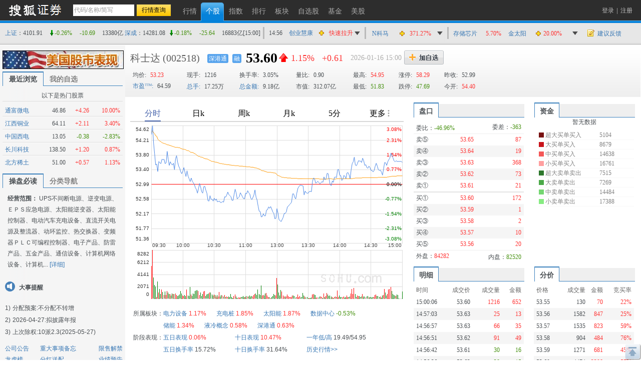

--- FILE ---
content_type: text/html
request_url: https://q.stock.sohu.com/cn/002518/index.shtml
body_size: 16194
content:
<!DOCTYPE html PUBLIC "-//W3C//DTD XHTML 1.0 Transitional//EN" "http://www.w3.org/TR/xhtml1/DTD/xhtml1-transitional.dtd">
<html xmlns="http://www.w3.org/1999/xhtml">
    <head>
        
        <meta http-equiv="Content-Type" content="text/html; charset=gb2312" />
        <title>
            科士达(002518) - 股票行情中心  - 搜狐证券
        </title>
        <meta name="Keywords" content="科士达,002518,行情,技术分析,资讯,评论,股吧">
        <meta name="Description" content="科士达(002518)的实时行情，及时准确的提供科士达(002518)的flash分时走势、K线图、均价线系统、MACD、KDJ、交易量等全面技术分析，帮你做出及时判断，同时提供科士达(002518)的股票交易提示，公司概况，最新资讯，分析师评论，股吧等重要信息">
        
        <link href="//static.k.sohu.com/static/finance/pc/qstock/v0.0.12/css/qindex.min.css?202506031725" rel="stylesheet" />

        <script type="text/javascript">
            /* 添加相关股票推荐页面，用于多股比较 */
                            var tjstock = "[{name:'深证成指',code:'zs_399001',memo:'大盘指数'},{name:'蓝箭电子',code:'cn_301348',memo:'行业权重股'},{name:'矽电股份',code:'cn_301629',memo:'阶段涨幅居前'}]";
                    </script>
        <style>
            .commtext div, .huifu_list div {display: none}
        </style>
    </head>
    
    <body class="page1024">
        <script type="text/javascript">
(function() {
	var w = window.screen.width;
	if(w >= 1280){
		document.body.className = 'page1280';
	}
	document.body.style.cssText = '_width:' + (w - 20) + 'px;'
})()
</script>

        <a name="top" title="股票，行情，证券，搜狐证券"></a> 
<div class="header">
	<div class="stocklogo"><a title="搜狐证券" target="_blank" href="http://stock.sohu.com/"></a></div>
	<div class="headersea" id="FEP_searchbar">
		<form class="autoTmp" method="get" target="" action="javascript:void(0);" id="searchForm">
			<ul id="FEP_searchList" class="searchList clearfix">
				<li class="e1"><input type="text" id="searchInput" class="kw" value="代码/名称/缩写" autocomplete="off" disableautocomplete=""></li>
				<li class="e2"><input type="submit" id="searchButton" class="seabtn" value="行情查询"></li>
			</ul>
		</form>
		<div id="suggestDiv" class="suggestLists" style="display: none;"></div>
	</div>
	<div class="nav">
		<ul>
			<li><a href="/" title="行情"><span>行情</span></a></li>
			<li class="current"><a href="/cn/000002/index.shtml" title="个股"><span>个股</span></a></li>
			<li><a href="/cn/zs.shtml" title="指数"><span>指数</span></a></li>
			<li><a href="/cn/ph.shtml" title="排行"><span>排行</span></a></li>
			<li><a href="/cn/bk.shtml" title="板块"><span>板块</span></a></li>
			<li><a href="/cn/mystock.shtml" title="自选股"><span>自选股</span></a></li>
	               <!--	<li><a title="股友会" href="http://t.stock.sohu.com/"><span>股友会</span></a></li>-->
			<li><a title="基金" href="http://q.fund.sohu.com" target="_blank"><span>基金</span></a></li>
                        <li><a title="美股" href="http://q.stock.sohu.com/us/zgg.html" target="_blank"><span>美股</span></a></li>
                        <!--<li><a title="美股" href="http://q.stock.sohu.com/us/DJI_zhishu.html" target="_blank"><span>美股</span></a></li>-->
                       <!-- <li><a title="炒股大赛" href="http://q.stock.sohu.com/cgds/index.do" target="_blank"><span>炒股大赛</span></a></li>-->
		</ul>
	</div>

	<div class="topuserbox" id="FT_user"></div>

</div>

        <!-- header end -->
        <div class="topbar">
      <div class="topbarcon">
        <div class="c1" id="FT_index"></div>
        <div class="line"></div>
        <div class="hqlist duanxian" id="FT_duanxian">
          <div class="hqlist_hd">
            <table cellspacing="0" cellpadding="0" border="0"></table>
          </div>
          <div class="hqlist_bd">
            <table cellspacing="0" cellpadding="0" border="0"></table>
			<p class="hqlist_3ft"><a href="//q.stock.sohu.com/fundflow/" target="_blank">资金流向》</a>&nbsp;<a href="//stock.sohu.com/dazongjiaoyi/" target="_blank">大宗交易》</a></p>
          </div>
        </div>
        <div class="line"></div>
        <div class="hqlist zhangfu" id="FT_change">
          <div class="hqlist_hd">
            <table cellspacing="0" cellpadding="0" border="0"></table>
          </div>
          <div class="hqlist_bd">
            <table cellspacing="0" cellpadding="0" border="0"></table>
			<p class="hqlist_3ft"><a href="//q.stock.sohu.com/cn/ph.shtml" target="_blank">即时排行》</a>&nbsp;<a href="//q.stock.sohu.com/cn/jdph/jdph_hushi_5d_00.shtml" target="_blank">阶段排行》</a></p>
          </div>
        </div>
		<div class="line hidden"></div>
		<div class="hqlist hqlist_3 hidden" id="FT_bk">
		  <div class="hqlist_hd">
            <table cellspacing="0" cellpadding="0" border="0"></table>
          </div>
		  <div class="hqlist_bd">
            <table cellspacing="0" cellpadding="0" border="0"></table>
			<p class="hqlist_3ft"><a href="//q.stock.sohu.com/cn/bk.shtml" target="_blank">领涨板块》</a><a href="//stock.sohu.com/bankuai/" target="_blank">行业资讯》</a></p>
          </div>
		</div>
		<div class="topbar_r"><span class="feedback"><a id="mystock_feedback" href="//q.stock.sohu.com/feedback.html" target="_blank">建议反馈</a></span></div>
      </div>
</div>


        <div id="contentA" class="clearfix">
            <div class="left">
                <div class="ad1024" style="display:block">
                    <a target="_blank" href="//q.stock.sohu.com/us/zgg.html">
                        <img src="//i3.itc.cn/20151023/2bb1_e2fa13d5_0eb4_d05e_b1df_5e3ce2104692_1.jpg">
                    </a>
                </div>
                <ul class="tabtag tabtag1" id="FT_rv_mystock">
  	<li class="current">最近浏览</li>
    <li><a href="/cn/mystock.shtml">我的自选</a></li>
</ul>

<div class="tabconbox" id="FT_rv_mystock_con">  
	<div class="tabcon">
		<table class="tableA" width="100%" border="0" cellspacing="0" cellpadding="0" id="FT_rv"></table>
	</div>
	<div class="tabcon hidden">
		<table class="tableA" width="100%" border="0" cellspacing="0" cellpadding="0" id="FT_mystock"></table>
	</div>
	<div id="FT_hotstocks" class="leftHotstock hidden">
		<h4>以下是热门股票</h4>
		<table width="100%" cellspacing="0" cellpadding="0" border="0" class="tableA"></table>
	</div>	
</div> 

                <a name="leftnav"></a>
                                    <ul class="tabtag tabtag1" id="FT_left_nav">
                        <li class="current">操盘必读</li>
                        <li>分类导航</li>
                    </ul>
                    <div class="lefttabbox">
                        <div class="lefttab">
                            <div class="lefttext">
<b>经营范围：</b>
	UPS不间断电源、逆变电源、ＥＰＳ应急电源、太阳能逆变器、太阳能控制器、电动汽车充电设备、直流开关电源及整流器、动环监控、热交换器、变频器ＰＬＣ可编程控制器、电子产品、防雷产品、五金产品、通信设备、计算机网络设备、计算机...
<a href="//q.stock.sohu.com/cn/002518/gsjj.shtml" target="_blank">[详细]</a>
</div>


                            <div class="dashi">
	<h4>大事提醒</h4>
	<ol class="dslist">
	 			<li><strong>1)</strong><a href="/cn/002518/fhsp.shtml" target='_blank' style='color:#4A4F53;'>分配预案:不分配不转增</a></li>
		 			<li><strong>2)</strong>2026-04-27:<a href="/cn/002518/bw.shtml" target='_blank' style='color:#4A4F53;'>拟披露年报</a></li>
		 			<li><strong>3)</strong><a href="/cn/002518/fhsp.shtml" target='_blank' style='color:#4A4F53;'>上次除权:10派2.3(2025-05-27)</a></li>
		 		</ol>
	<div class="ds_type clearfix">
	    <ul>
	    	<li class="e1"><a href="//q.stock.sohu.com/cn/002518/information.shtml?type=100" target=_blank>公司公告</a></li>    
	    	<li class="e2"><a href="//q.stock.sohu.com/cn/002518/bw.shtml" target=_blank>重大事项备忘</a></li>
	    	<li class="e3"><a href="//q.stock.sohu.com/cn/002518/xsjj.shtml" target=_blank>限售解禁</a></li>
	    </ul>
	    <ul>
	 		<li class="e1"><a href="//q.stock.sohu.com/cn/002518/lhb.shtml" target=_blank>龙虎榜</a></li>
	    	<li class="e2"><a href="//q.stock.sohu.com/cn/002518/fhsp.shtml" target=_blank>分红送配</a></li>
	    	<li class="e3"><a href="//q.stock.sohu.com/cn/002518/yjyg.shtml" target=_blank>业绩预告</a></li>
	    </ul>
	    <ul>
	 		<li class="e1"><a href="//q.stock.sohu.com/cn/002518/lshq.shtml" target=_blank>历史行情</a></li>
	    </ul>
  	</div> 
</div>

    







    


                            <div class="mod_left02">
	<div class="titleA"><span class="tmore"><a href="//q.stock.sohu.com/cn/002518/cwzb.shtml" target="_blank">更多>></a></span><h4 class="tit">个股概况</h4></div>
			<div class="tablebox_l">
			<table width="100%" border="0" cellspacing="0" cellpadding="0" class="table table02">
				<thead>
					<tr>
						<td class="td1">2025-09-30</td>
						<td class="td2"><span>数值</span></td>
					    <td class="td3">同比%</td>
					    <td class="td4">当季环比%</td>
					</tr>
				</thead>	
				<tbody>
					<tr>
					    <td class="td1"><a href="//q.stock.sohu.com/cn/dxph_sy.shtml" target=_blank>每股收益</a></td>
						<td class="td2">0.77</td> 
						<td class="td3 red">26.23</td>
						<td class="td4 red">32.00</td>
					</tr>
					<tr>
					    <td class="td1"><a href="//q.stock.sohu.com/cn/dxph_jzc.shtml" target=_blank>每股净资产</a></td>
					    <td class="td2">7.99</td>
					    <td class="td3 red">7.22</td>
					    <td class="td4 ">-</td>
					</tr>
  					<tr>
					    <td class="td1"><a href="//q.stock.sohu.com/cn/dxph_zysr.shtml" target=_blank>主营收入</a></td>
					    <td class="td2">36.09亿</td>
					    <td class="td3 red">23.93</td>
					    <td class="td4 red">18.57</td>
  					</tr>
					<tr>
					    <td class="td1"><a href="//q.stock.sohu.com/cn/dxph_jlr.shtml" target=_blank>净利润</a></td>
					    <td class="td2">4.46亿</td>
					    <td class="td3 red">24.93</td>
					    <td class="td4 red">32.00</td>
					</tr>
					<tr class="last">
					    <td class="td1">销售毛利率</td>
					    <td class="td2">0.00</td>
					    <td class="td3 ">-</td>
					    <td class="td4 green">-1.94</td>
					</tr>
				</tbody>
			</table>
			<table width="100%" border="0" cellspacing="0" cellpadding="0" class="table table03">
  				<tbody>
  					<tr>
					    <td class="td1"><a href="//q.stock.sohu.com/cn/dxph_gb.shtml"  target=_blank>总股本(万股)</a></td>
					    <td class="td2">58222.51</td>
  					</tr>
  					<tr>
					    <td class="td1"><a href="//q.stock.sohu.com/cn/dxph_lt.shtml"  target=_blank>流通股本(万股)</a></td>
					    <td class="td2">56514.04</td>
  					</tr>
					<tr>
					    <td class="td1"><a href="//q.stock.sohu.com/cn/dxph_gjj.shtml"  target=_blank>每股资本公积金 </a></td>
					    <td class="td2">0.9199</td>
					</tr>
					<tr>
					    <td class="td1"><a href="//q.stock.sohu.com/cn/dxph_wfp.shtml"  target=_blank>每股未分配利润</a></td>
					    <td class="td2">5.5492</td>
  					</tr>
  						  					<tr class="last">
	  						<td class="td1"><a href="//q.stock.sohu.com/cn/dxph_zcsy.shtml"  target=_blank>净资产收益率</a></td>
	    					<td class="td2">9.58%</td>
	  					</tr>
  									</tbody>
			</table>
			<p class="mod_left02_ft">
				<a href="//q.stock.sohu.com/cn/002518/zcfz.shtml"  target=_blank>资产负债</a>
				<a href="//q.stock.sohu.com/cn/002518/xjll.shtml"  target=_blank>现金流量</a>
				<a href="//q.stock.sohu.com/cn/002518/lr.shtml"  target=_blank>利润表</a>
				<a href="//q.stock.sohu.com/cn/002518/information.shtml?type=130"  target=_blank>财务报告</a>
			</p>
		</div><!--tablebox_l end-->
	</div>
                            <div class="mod_left03">
	<div class="titleA">
		<span class="tmore">
			<a href="//q.stock.sohu.com/cn/002518/srgc.shtml" target=_blank>更多>></a>
		</span>
		<h4 class="tit">主营收入</h4>
	</div>
	<div class="tablebox_l">
		<table width="100%" border="0" cellspacing="0" cellpadding="0" class="table table04">
			<thead>
				<tr>
				    <td class="td1">名称</td>
				    <td class="td2">收入</td>
				    <td class="td3">占比</td>
				    <td class="td4">同比</td>
				</tr>
			</thead>	
			<tbody>
																		<tr>
												<td class="td1">智慧电源、数据中心</td>
							<td class="td2 ">1298.64</td>
							<td class="td3">60.04%</td>
							<td class="td4 ">8.05%</td>
						</tr>
																				<tr>
												<td class="td1">光储充产品及系统</td>
							<td class="td2 ">803.63</td>
							<td class="td3">37.16%</td>
							<td class="td4 ">28.20%</td>
						</tr>
																				<tr>
												<td class="td1">配套产品</td>
							<td class="td2 ">30.25</td>
							<td class="td3">1.40%</td>
							<td class="td4 ">1.61%</td>
						</tr>
																				<tr>
												<td class="td1">其他（补充）</td>
							<td class="td2 ">20.80</td>
							<td class="td3">0.96%</td>
							<td class="td4 ">27.12%</td>
						</tr>
																				<tr class="last">
												<td class="td1">新能源能源收入</td>
							<td class="td2 ">9.51</td>
							<td class="td3">0.44%</td>
							<td class="td4 ">-42.64%</td>
						</tr>
															</tbody>
		</table>
	</div><!--tablebox_l end-->
</div>

    
                            <div class="mod_left04">
                                <div  class="titleA">
                                    <span class="tmore">
                                        <a href="//q.stock.sohu.com/app2/rpsholder.up?code=002518&sd=&ed=&type=date&dir=1" target=_blank>更多>></a>
                                    </span>
                                    <h4 class="tit">内部</h4>
                                </div>
                                <div class="tabconbox" id="FT_ndr_con">
                                    <div class="tabcon">
                                        <div class="tablebox_l">
                                            <table width="100%" border="0" cellspacing="0" cellpadding="0" class="table table05_a">
        <thead>
		  <tr>
		    <td class="td1">日期</td>
		    <td class="td2">变动人</td>
		    <td class="td4">均价</td>
		    <td class="td5">变动股数</td>
		  </tr>
  		</thead>	
  		<tbody>
  		   			  					 				      	<tr>
			  						    <td class="td1">20260109</td>
					    <td class="td2" style="text-align:center">李春英</td>
					    <td class="td4">51.82</td>
					    <td class="td5 green">
					    					    	-42.40万
					    					    </td>
		  			</tr>       
										 				      	<tr>
			  						    <td class="td1">20241231</td>
					    <td class="td2" style="text-align:center">李春英</td>
					    <td class="td4">-</td>
					    <td class="td5 green">
					    					    	-15.00万
					    					    </td>
		  			</tr>       
										 				      	<tr>
			  						    <td class="td1">20241231</td>
					    <td class="td2" style="text-align:center">陈佳</td>
					    <td class="td4">-</td>
					    <td class="td5 green">
					    					    	-10.00万
					    					    </td>
		  			</tr>       
										 				      	<tr>
			  						    <td class="td1">20241231</td>
					    <td class="td2" style="text-align:center">范涛</td>
					    <td class="td4">-</td>
					    <td class="td5 green">
					    					    	-8.00万
					    					    </td>
		  			</tr>       
										 				      	<tr class="last">
			  						    <td class="td1">20241231</td>
					    <td class="td2" style="text-align:center">胡巍</td>
					    <td class="td4">-</td>
					    <td class="td5 green">
					    					    	-8.00万
					    					    </td>
		  			</tr>       
											</tbody>
</table>
                                        </div>
                                        <!--tablebox_l end-->
                                    </div>
                                    <!--tabcon end--> 
                                </div>
                                <!--tabconbox end-->
                            </div>
                            <div class="leftabout">
    <div class="titleA"><span class="tmore"><a href="//q.stock.sohu.com/cn/002518/gsjj.shtml" target=_blank>更多>></a></span><h4 class="tit">公司简介</h4></div>
    <ul>
        <li>公司名称：深圳科士达科技股份有限公司</li>
        <li>注册资本：58223万元</li>
                <li>上市日期：2010-12-07</li>
        <li>发行价：32.50元</li>
                <li>更名历史：</li>
        <li>注册地：广东省深圳市南山区高新北区科技中二路软件园1栋4楼401、402室</li>
        <li>法人代表：刘程宇</li>
        <li>总经理：刘程宇</li>
        <li>董秘：范涛</li>
        <li>公司网址：www.kstar.com.cn</li>
        <li>电子信箱：stock@kstar.com.cn</li>
        <li>联系电话：0755-86168479</li>
    </ul>
    <p>
        <a href="//q.stock.sohu.com/cn/002518/gbjg.shtml" target=_blank>股本结构</a>
        <a href="//q.stock.sohu.com/cn/002518/glc.shtml" target=_blank>管理层</a>
        <a href="//q.stock.sohu.com/cn/002518/jyqk.shtml" target=_blank>经营情况</a>
    </p>
</div>






                            <div class="alltype">
                            <a href="#leftnav" data-item-type="1">查看所有分类&gt;&gt;</a>
                            </div>
                        </div>
                        <div class="lefttab hidden">
                            <div class="stockhome">
                                <a href="//q.stock.sohu.com/cn/002518/index.shtml">科士达首页&gt;&gt;</a>
                            </div>
                            <div class="leftmod leftmod01 clearfix">
                                <div class="titleA">
                                    <h4 class="tit">行情图片 </h4>
                                </div>
                                <ul>
                                    <!--
                                    <li><a href="//q.stock.sohu.com/cn/002518/index_kp.shtml" target=_blank>实时行情 </a></li>
                                    -->
                                    <li><a href="//q.stock.sohu.com/cn/002518/cjmx.shtml" target=_blank>成交明细 </a></li>
                                    <li><a href="//q.stock.sohu.com/cn/002518/fjb.shtml" target=_blank>分价表 </a></li>
                                    <li><a href="//q.stock.sohu.com/cn/002518/lshq.shtml" target=_blank> 历史行情 </a>
                                    <li><a href="//q.stock.sohu.com/cn/002518/lhb.shtml" target=_blank>龙虎榜数据</a></li>
                                                                            <li><a href="//q.stock.sohu.com/cn/002518/dzjy.shtml" target=_blank>大宗交易</a></li>
                                                                        </li>
                                </ul>
                            </div>
                            <div class="leftmod leftmod02 clearfix">
                                <div class="titleA">
                                    <h4 class="tit">新闻资讯</h4>
                                </div>
                                <ul>
                                    <li><a href="//q.stock.sohu.com/cn/002518/information.shtml?type=100" target=_blank>公司公告 </a></li>
                                </ul>
                            </div>
                            <div class="leftmod leftmod03 clearfix">
                                <div class="titleA"><h4 class="tit">公司概况</h4></div>
                                <ul>
                                    <li class="colA"><a href="//q.stock.sohu.com/cn/002518/gsjj.shtml" target=_blank>公司简介</a></li>
                                    <li class="colA"><a href="//q.stock.sohu.com/cn/002518/gbjg.shtml" target=_blank>股本结构</a></li>
                                    <li class="colA"><a href="//q.stock.sohu.com/cn/002518/glc.shtml" target=_blank> 管理层</a></li>
                                    <li class="colA"><a href="//q.stock.sohu.com/cn/002518/jyqk.shtml" target=_blank>经营情况简介</a></li>
                                    <li class="colA"><a href="//q.stock.sohu.com/cn/002518/bw.shtml" target=_blank>重大事件备忘</a></li>
                                    <li class="colA"><a href="//q.stock.sohu.com/cn/002518/fhsp.shtml" target=_blank>分红送配记录</a></li>
                                </ul>
                            </div>
                            <div class="leftmod leftmod03 clearfix">
                                <div class="titleA">
                                    <h4 class="tit">持仓明细</h4>
                                </div>
                                <ul>
                                    <li class="colA"><a href="//q.stock.sohu.com/cn/002518/zygd.shtml" target=_blank>主要股东 </a></li>
                                    <li class="colA"><a href="//q.stock.sohu.com/cn/002518/ltgd.shtml" target=_blank>流通股本</a></li>
                                    <li class="colA"><a href="//q.stock.sohu.com/cn/002518/jjcc.shtml" target=_blank>基金持仓</a></li>
                                    <li class="colA"><a href="//q.stock.sohu.com/cn/002518/xsjj.shtml" target=_blank>限售解禁表</a></li>
                                </ul>
                            </div>
                            <div class="leftmod leftmod04 clearfix">
                                <div class="titleA">
                                    <h4 class="tit">财务数据</h4>
                                </div>
                                <ul>
                                    <li class="colA"><a href="//q.stock.sohu.com/cn/002518/cwzb.shtml"  target=_blank>重要财务指标 </a></li>
                                    <li class="colA"><a href="//q.stock.sohu.com/cn/002518/srgc.shtml"  target=_blank>主要收入构成</a></li>
                                    <li class="colA"><a href="//q.stock.sohu.com/cn/002518/zcfz.shtml" target=_blank>资产负债表</a></li>
                                    <li class="colA"><a href="//q.stock.sohu.com/cn/002518/xjll.shtml" target=_blank>现金流量表</a></li>
                                    <li class="colA"><a href="//q.stock.sohu.com/cn/002518/lr.shtml" target=_blank>利润表</a></li>
                                    <li class="colA"><a href="//q.stock.sohu.com/cn/002518/yjyg.shtml" target=_blank>业绩预告</a></li>
                                    <li class="colA"><a href="//q.stock.sohu.com/cn/002518/information.shtml?type=130" target=_blank>财务报告</a></li>
                                </ul>
                            </div>
                            <div class="alltype">
                            <a href="#leftnav" data-item-type="0">返回操盘必读&gt;&gt;</a>
                            </div>
                        </div>
                        <!--tabcon end-->
                    </div>
                    <!--tabconbox end-->
                            </div>
            <!-- left end -->
            <div class="right">
                <div class="rightcon">
                    <div class="righthdbox">
                        <script type="text/javascript">
var biz_code = 'cn_002518',biz_name = '科士达';

var biz_status = 0;

var is_gznhg = 0;
var is_sh_unlisted = 0;
var is_kcb = 0;
var is_fund = 0;
</script>
<div class="righthd">
    <ul id="FT_priceA1">
        		<li class="name"><a href="//q.stock.sohu.com/cn/002518/index.shtml">科士达</a></li>
		        <li class="code">(002518)</li>
                		        
	        	        
	        	        
	        	        <li class="ico_sgt"><a href="//q.stock.sohu.com/cn/bk_2313.shtml">深港通</a></li>
	        	        
	        	        
	        	        
	        	        
	        	        
	        	            	            <li class="ico_hgt_r"><a href="//q.stock.sohu.com/app2/mpssTrade.up">融</a></li>
	            	        	        
	        	        
	        	        
	        	        <li class="e1"></li>
	        <li class="e2"></li>
	        <li class="e3"></li>
	        <li class="date"></li>
	        <li class="stop"></li>
	        <li class="addbtn">
	            <a href="javascript:void(0)" id="FT_showGroup" title="加自选"></a>
	            <div class="tipsbox hidden" id="FT_stocks_group">
	                <input id="FT_addStockTo" class="btn" type="button" value="加 入" />
	                <input id="FT_addClose" class="btn" type="button" value="关 闭" />
	            </div>
	        </li>
            </ul>
</div>
<!-- righthd end -->

                        <div class="stock_baojia">
	<table id="FT_priceA2" class="FT_priceA2">
	  <tbody><tr>
		<td class="e1"><strong>均价:</strong> <span data-field="0"></span></td>
		<td class="e2">现手: <span data-field="2"></span></td>
		<td class="e3">换手率: <span data-field="6"></span></td>
		<td class="e4">量比: <span data-field="4"></span></td>
		<td class="e5">最高: <span data-field="5"></span></td>
		<td class="e6">涨停: <span data-field="9"></span></td>
		<td class="e7">昨收: <span id="FT_lastClose" data-field="1"></span></td>
		<td class="e8" rowspan="2">
			<div id="FT_priceB" class="stockB"></div>
			<div id="FT_priceH" class="stockH"></div>
		</td>
	  </tr>
	  <tr>
		<td class="e1"><a class="blue" target="_blank" href="//q.stock.sohu.com/cn/dxph_syl.shtml">市盈:</a> <span data-field="10"></span> </td>
		<td class="e2"><a class="blue" target="_blank" href="//q.stock.sohu.com/cn/ph_m.shtml?type=sh_as&field=volume&sort=up">总手:</a> <span data-field="8"></span></td>
		<td class="e3"><a class="blue" target="_blank" href="//q.stock.sohu.com/cn/ph_m.shtml?type=sh_as&field=turnover&sort=up">总金额:</a> <span data-field="12"></span></td>
		<td class="e4"><a class="blue" target="_blank" href="//q.stock.sohu.com/cn/ph_m.shtml?type=sh_as&field=shake&sort=up">振幅:</a> <span data-field="14"></span></td>
		<td class="e5">最低: <span data-field="7"></span></td>
		<td class="e6">跌停: <span data-field="11"></span></td>
		<td class="e7">今开: <span data-field="3"></span></td>
	  </tr>
	</tbody></table>
</div>

                    </div>
                    <div class="rightTop clearfix">
                        <div class="right_left">
                            <div class="content">
                                <div id="zdbp" class="baopan">
                                    <div class="l"><span class="name"><a target="_blank" href="//q.stock.sohu.com/baopan">智能报盘</a></span><span class="time"></span></div>
                                    <div class="con" style="overflow: hidden;position: relative;height:35px;"><div id="conInner" class="conInner" style="position: absolute;top:0;"></div></div>
                                </div>
                                
                                <div class="canvas"></div>
                                
                                <div class="flashtext">
                                    <div class="text1" id="FT_sector">
                                    </div>
                                                                        <div class="text1" id="FT_sector">
	<div class="zsInfo_2 clearfix">
		<h4>阶段表现：</h4>
		<ul>
			<li><a title="五日表现" href="/cn/jdph/jdph_hushi_5d_00.shtml" target=_blank>五日表现</a>&nbsp;<span class="red">0.06%</span></li>
			<li><a title="十日表现" href="/cn/jdph/jdph_hushi_10d_00.shtml" target=_blank>十日表现</a>&nbsp;<span class="red">10.47%</span></li>
			<li><a title="一年低/高" href="/cn/002518/lshq.shtml" target=_blank>一年低/高</a>&nbsp;19.49/54.95</li>
			<li><a title="五日换手率" href="/cn/jdph/jdph_hushi_5d_11.shtml" target=_blank>五日换手率</a>&nbsp;15.72%</li>
			<li><a title="十日换手率" href="/cn/jdph/jdph_hushi_10d_11.shtml" target=_blank>十日换手率</a>&nbsp;31.64%</li>
			<li><a title="历史行情" href="/cn/002518/lshq.shtml" target=_blank>历史行情>></a>&nbsp;</li>
		</ul>
	</div>
</div>
                                    <!--
<div class="BIZ_IS_adA">
   <ul>
     <li>·<a target="_blank" href="http://t.stock.sohu.com/diaoyan">搜狐全国招募上市公司特约调研员</a></li>
  </ul>
</div>
-->

                                </div>
                            </div>
                        </div>
                        <!-- right_left end -->
                        <div class="right_right">
                            <div class="content">
                                <ul class="tabtag2" id="FT_pk_zj">
                                    <li class="e1 current"><span>盘口</span></li>
                                    <li class="e2 current"><span><a href="//q.stock.sohu.com/fundflow/" target="_blank">资金</a></span></li>
                                </ul>
                                <div class="tabconbox clearfix" id="FT_pk_zj_con">
                                    <div class="tableB_box tabcon tabcon1" id="FT_perform">
                                        <table width="100%" cellspacing="0" cellpadding="0" border="0" class="hd">
                                            <tbody>
                                                <tr class="lineA">
                                                    <th>委比：<span></span>
                                                    </th>
                                                    <td>委差：<span></span></td>
                                                </tr>
                                            </tbody>
                                        </table>
                                        <table width="100%" cellspacing="0" cellpadding="0" border="0" class="tableB">
                                            <tbody>
                                                <tr>
                                                    <td class="td1">卖⑤</td>
                                                    <td data-field="2" class="td2"></td>
                                                    <td data-field="3" class="td3"></td>
                                                </tr>
                                                <tr class="trbg">
                                                    <td class="td1">卖④</td>
                                                    <td data-field="4" class="td2"></td>
                                                    <td data-field="5" class="td3"></td>
                                                </tr>
                                                <tr>
                                                    <td class="td1">卖③ </td>
                                                    <td data-field="6" class="td2"></td>
                                                    <td data-field="7" class="td3"></td>
                                                </tr>
                                                <tr class="trbg">
                                                    <td class="td1">卖②</td>
                                                    <td data-field="8" class="td2"></td>
                                                    <td data-field="9" class="td3"></td>
                                                </tr>
                                                <tr class="lineB">
                                                    <td class="td1">卖①</td>
                                                    <td data-field="10" class="td2"></td>
                                                    <td data-field="11" class="td3"></td>
                                                </tr>
                                                <tr>
                                                    <td class="td1">买①</td>
                                                    <td data-field="12" class="td2"></td>
                                                    <td data-field="13" class="td3"></td>
                                                </tr>
                                                <tr class="trbg">
                                                    <td class="td1">买②</td>
                                                    <td data-field="14" class="td2"></td>
                                                    <td data-field="15" class="td3"></td>
                                                </tr>
                                                <tr>
                                                    <td class="td1">买③</td>
                                                    <td data-field="16" class="td2"></td>
                                                    <td data-field="17" class="td3"></td>
                                                </tr>
                                                <tr class="trbg">
                                                    <td class="td1">买④</td>
                                                    <td data-field="18" class="td2">
                                                    </td><td data-field="19" class="td3"></td>
                                                </tr>
                                                <tr class="lineA">
                                                    <td class="td1">买⑤</td>
                                                    <td data-field="20" class="td2"></td>
                                                    <td data-field="21" class="td3"></td>
                                                </tr>
                                            </tbody>
                                        </table>
                                        <table width="100%" cellspacing="0" cellpadding="0" border="0" class="ft">
                                            <tbody>
                                                <tr>
                                                    <th>外盘：<span class="e3 red"> </span></th>
                                                    <td>内盘：<span class="e3 green"></span></td>
                                                </tr>
                                            </tbody>
                                        </table>
                                    </div>
                                    <!--tabcon end-->
                                    <div class="tableinfo tabcon tabcon2">
                                        <div class="con">
                                            <div class="flash2">
                                                <div class="flashbox" id="FT_fund">暂无数据</div>
                                                <div class="tableinfo">
                                                    <table width="100%" cellspacing="0" cellpadding="0" border="0" id="FT_fund_con">
                                                        <tbody>
                                                            <tr>
                                                                <td class="td1"><div class="bg04"></div></td>
                                                                <td class="td2">超大买单买入</td>
                                                                <td class="td3" class="td3" data-type="HBuy">--</td>
                                                            </tr>
                                                            <tr>
                                                                <td><div class="bg03"></div></td>
                                                                <td>大买单买入</td>
                                                                <td class="td3" data-type="BBuy">-- </td>
                                                            </tr>
                                                            <tr>
                                                                <td><div class="bg02"></div></td>
                                                                <td>中买单买入</td>
                                                                <td class="td3" data-type="MBuy">--</td>
                                                            </tr>
                                                            <tr>
                                                                <td><div class="bg01"></div></td>
                                                                <td>小买单买入</td>
                                                                <td class="td3" data-type="SBuy">--</td>
                                                            </tr>
                                                            <tr>
                                                                <td><div class="bg08"></div></td>
                                                                <td>超大卖单卖出</td>
                                                                <td class="td3" data-type="HSell">--</td>
                                                            </tr>
                                                            <tr>
                                                                <td><div class="bg07"></div></td>
                                                                <td>大卖单卖出</td>
                                                                <td class="td3" data-type="BSell">--</td>
                                                            </tr>
                                                            <tr>
                                                                <td><div class="bg06"></div></td>
                                                                <td>中卖单卖出</td>
                                                                <td class="td3" data-type="MSell">--</td>
                                                            </tr>
                                                            <tr>
                                                                <td><div class="bg05"></div></td>
                                                                <td>小卖单卖出</td>
                                                                <td class="td3" data-type="SSell">--</td>
                                                            </tr>
                                                        </tbody>
                                                    </table>
                                                </div>
                                            </div>
                                        </div>
                                    </div>
                                    <!---tabcon end-->
                                </div>
                                <!---tabconbox end-->
                                <ul class="tabtag2" id="FT_bj_mx_fj">
                                                                        <li class="e1 current"><span><a href="//q.stock.sohu.com/cn/002518/cjmx.shtml" target=_blank>明细</a></span></li>
                                    <li class="current"><span><a href="//q.stock.sohu.com/cn/002518/fjb.shtml" target=_blank>分价</a></span></li>
                                                                    </ul>
                                <div class="tabconbox" id="FT_bj_mx_fj_con">
                                    <div class="tabcon tabcon1">
                                        <div class="con">
                                            <table width="100%" border="0" cellspacing="0" cellpadding="0" class="tableD">
                                                <thead>
                                                    <tr>
                                                        <td class="td1">时间</td>
                                                        <td class="td2">成交价</td>
                                                        <td class="td3">成交量</td>
                                                        <td class="td4">金额</td>
                                                    </tr>
                                                </thead>
                                                <tbody id="FT_dealdetail">
                                                </tbody>
                                            </table>
                                        </div>
                                    </div>
                                    <!--tabcon end-->
                                    <div class="tabcon tabcon2">
                                        <div class="con">
                                            <table width="100%" border="0" cellspacing="0" cellpadding="0" class="tableD">
                                                <thead>
                                                    <tr>
                                                        <td class="td1">价格</td>
                                                        <td class="td2">成交量</td>
                                                        <td class="td3">金额</td>
                                                        <td class="td4">竞买率</td>
                                                    </tr>
                                                </thead>
                                                <tbody id="FT_pricedetail">
                                                </tbody>
                                            </table>
                                        </div>
                                    </div>
                                    <!-- tabcon end-->
                                </div>
                                <!--tabconbox end-->
                            </div>
                            <!-- content end -->
                        </div>
                        <!-- right_1024 end -->
                    </div>
                    <!--righttop end-->
                    <div class="rightBot">
                        <div class="rightBot_left">
                            <div class="content">
                                                                	<div class="titleB"></span>
										<h4 class="tit tit-tztj">投资体检</h4>
									</div>
									<div class="tztj-info" id="tztjbox"></div>
									<!--大宗交易  开始-->
	                                   <div class="dzjyBox">
    <div class="titleB"><span class="tmore"><a href="//q.stock.sohu.com/cn/002518/dzjy.shtml" target="_blank" >更多&gt;&gt;</a></span>
        <h4 class="tit">大宗交易</h4>
    </div>
    <div class="dzjyTable">
        <table width="100%" border="0">
        <thead>
          <tr>
            <td class="td1">成交价</td>
            <td class="td2">平均溢价</td>
                        <td class="td3">成交量(万股)</td>
                        <td class="td4">日期</td>
          </tr>
        </thead>
        <tbody>
                                <tr>
                <td class="td1">30.92</td>
                <td class="td2 ">0.00%</td>
                <td class="td3">12.00</td>
                <td class="td4 gray">2022-07-06</td>
            </tr>
                        <tr>
                <td class="td1">18.80</td>
                <td class="td2 green">-9.31%</td>
                <td class="td3">50.00</td>
                <td class="td4 gray">2014-09-26</td>
            </tr>
                        <tr>
                <td class="td1">19.20</td>
                <td class="td2 green">-2.24%</td>
                <td class="td3">140.00</td>
                <td class="td4 gray">2014-07-16</td>
            </tr>
                        <tr>
                <td class="td1">18.00</td>
                <td class="td2 green">-15.09%</td>
                <td class="td3">200.00</td>
                <td class="td4 gray">2014-01-06</td>
            </tr>
                        <tr>
                <td class="td1">18.00</td>
                <td class="td2 green">-15.09%</td>
                <td class="td3">140.00</td>
                <td class="td4 gray">2014-01-06</td>
            </tr>
                            </tbody>
        </table>
    </div>
</div>
<!-- 大宗交易 end -->
























	                                <!--大宗交易  结束-->
	                                <!--融资融券  开始-->
	                                   <div class="rzrjBox">
     <ul class="tabtag tabtag3">
                <li class="current"><a href="" target="_blank">融资融券数据</a></li>
                <li class="tmore"><a href="//q.stock.sohu.com/app2/mpssTrade.up?code=002518&sd=&ed=" target="_blank">更多&gt;&gt;</a></li>
     </ul>
  <div class="tabconbox">
         <div class="rzrjTable tabcon">
                <div class="hd">
                  <table width="100%" border="0">
                      <tbody>
	                      <tr>
	                        <td class="td1">融买(万)</td>
	                        <td class="td2">融卖(手)</td>
	                        <td class="td3">总余额(万)</td>
	                        <td class="td4">收盘价</td>
	                        <td class="td5">日期</td>
	                      </tr>
                       </tbody>
                   </table>
                </div>
                                <div class="scroll">
	                    <table width="100%" border="0">
	                      <tbody>
				                 				                      <tr>
				                        <td class="td1">9211</td>
				                        <td class="td2">26</td>
				                        <td class="td3">41971</td>
				                        <td class="td4">52.99</td>
				                        <td class="td5 gray">2026-01-15</td>
				                      </tr>
				                  				                      <tr>
				                        <td class="td1">11050</td>
				                        <td class="td2">19</td>
				                        <td class="td3">38661</td>
				                        <td class="td4">51.90</td>
				                        <td class="td5 gray">2026-01-14</td>
				                      </tr>
				                  				                      <tr>
				                        <td class="td1">8935</td>
				                        <td class="td2">7</td>
				                        <td class="td3">39304</td>
				                        <td class="td4">51.09</td>
				                        <td class="td5 gray">2026-01-13</td>
				                      </tr>
				                  				                      <tr>
				                        <td class="td1">11510</td>
				                        <td class="td2">31</td>
				                        <td class="td3">39660</td>
				                        <td class="td4">52.61</td>
				                        <td class="td5 gray">2026-01-12</td>
				                      </tr>
				                  				                      <tr>
				                        <td class="td1">10685</td>
				                        <td class="td2">138</td>
				                        <td class="td3">38842</td>
				                        <td class="td4">53.57</td>
				                        <td class="td5 gray">2026-01-09</td>
				                      </tr>
				                  				                      <tr>
				                        <td class="td1">8599</td>
				                        <td class="td2">10</td>
				                        <td class="td3">40518</td>
				                        <td class="td4">50.21</td>
				                        <td class="td5 gray">2026-01-08</td>
				                      </tr>
				                  				                      <tr>
				                        <td class="td1">11056</td>
				                        <td class="td2">11</td>
				                        <td class="td3">41669</td>
				                        <td class="td4">50.29</td>
				                        <td class="td5 gray">2026-01-07</td>
				                      </tr>
				                  				                      <tr>
				                        <td class="td1">5992</td>
				                        <td class="td2">11</td>
				                        <td class="td3">38677</td>
				                        <td class="td4">48.28</td>
				                        <td class="td5 gray">2026-01-06</td>
				                      </tr>
				                  				                      <tr>
				                        <td class="td1">5259</td>
				                        <td class="td2">15</td>
				                        <td class="td3">37244</td>
				                        <td class="td4">48.92</td>
				                        <td class="td5 gray">2026-01-05</td>
				                      </tr>
				                  				                      <tr>
				                        <td class="td1">4171</td>
				                        <td class="td2">18</td>
				                        <td class="td3">35960</td>
				                        <td class="td4">48.52</td>
				                        <td class="td5 gray">2025-12-31</td>
				                      </tr>
				                  	                      </tbody>
	                   </table>
                </div>
                        </div>
  </div> 			
</div>
<!-- 融资融券 end -->
<script type="text/javascript">
    var rongData = "{'data':[{'data':[\u00271231,3.58\u0027,\u00270105,3.71\u0027,\u00270106,3.85\u0027,\u00270107,4.15\u0027,\u00270108,4.03\u0027,\u00270109,3.85\u0027,\u00270112,3.94\u0027,\u00270113,3.9\u0027,\u00270114,3.84\u0027,\u00270115,4.17\u0027],'config':{\u0027title\u0027: \u0027余额差值\u0027,\u0027linecolor\u0027: \u0027#C57224\u0027,\u0027linetype\u0027: \u0027bar\u0027,\u0027unit\u0027: \u0027亿\u0027,\u0027showtitle\u0027: \u00270\u0027}},{'data':[\u00271231,48.52\u0027,\u00270105,48.92\u0027,\u00270106,48.28\u0027,\u00270107,50.29\u0027,\u00270108,50.21\u0027,\u00270109,53.57\u0027,\u00270112,52.61\u0027,\u00270113,51.09\u0027,\u00270114,51.90\u0027,\u00270115,52.99\u0027],'config':{\u0027title\u0027: \u0027收盘价\u0027,\u0027linecolor\u0027: \u0027#5db15a\u0027,\u0027linetype\u0027: \u0027line\u0027,\u0027unit\u0027: \u0027元\u0027,\u0027showtitle\u0027: \u00270\u0027}}]}";
</script>


	                                <!--融资融券  结束-->
                                                                  
                            </div>
                        </div>
                        <!-- rightBot_left end -->
                        
                        <div class="rightBot_right">
                            <div id="popbox" class="popbox hidden" style="position:absolute;"></div>
                            <div class="content">
                                								<ul id="FT_news" class="tabtag tabtag3 news-tag">
									<li type="200" class="tag current"><a href="//q.stock.sohu.com/cn/002518/information.shtml?type=200" target="_blank">资讯</a></li>
									<li type="120" class="tag"><a href="//q.stock.sohu.com/cn/002518/information.shtml?type=120" target="_blank">公司新闻</a></li>
									<li type="100" class="tag"><a href="//q.stock.sohu.com/cn/002518/information.shtml?type=100" target="_blank">公告</a></li>
									<li type="130" class="tag"><a href="//q.stock.sohu.com/cn/002518/information.shtml?type=130" target="_blank">财报</a></li>
									<li class="tmore"><a href="//q.stock.sohu.com/cn/002518/information.shtml?type=200" target="_blank">更多>></a></li>
								</ul>
								
																
								<div class="stocknews-new" id="stockNews_new">
									<ul>
									</ul>
								</div>
                                <!-----国债、公司债----->
                                                                                                <div class="mod_rb01">
                                    <ul class="tabtag tabtag3" id="FT_rmb_io">
                                        <li class="current"><a href="//q.stock.sohu.com/fundflow/stock_inflow.html?name=NetVal&io=In" target=_blank> 个股净流入</a></li>
                                        <li><a href="//q.stock.sohu.com/fundflow/stock_inflow.html?name=CorpVal&io=In"  target=_blank>机构增仓</a></li>
                                        <li><a href="//q.stock.sohu.com/fundflow/stock_inflow.html?name=Rate&io=In"  target=_blank>加速流入</a></li>
                                        <li class="tmore"><a target="_blank" href="//q.stock.sohu.com/fundflow/"  target=_blank> 更多>></a></li>
                                    </ul>
                                    <div class="tabconbox" id="FT_rmb_io_con">
                                        <div class="tabcon type1">
                                            <ul class="subtabtag">
                                                <li class="current">一日</li>
                                                <li>二日</li>
                                                <li>  三日</li>
                                            </ul>
                                            <div class="subtabcon"></div>
                                            <div class="subtabcon hidden"></div>
                                            <div class="subtabcon hidden"></div>
                                        </div>
                                        <!-- tabcon end -->
                                        <div class="tabcon type2 hidden">
                                            <ul class="subtabtag">
                                                <li class="current">一日</li>
                                                <li>二日</li>
                                                <li>三日</li>
                                            </ul>
                                            <div class="subtabcon"></div>
                                            <div class="subtabcon hidden"></div>
                                            <div class="subtabcon hidden"></div>
                                        </div>
                                        <!-- tabcon end -->
                                        <div class="tabcon type3 hidden">
                                            <ul class="subtabtag">
                                                <li class="current">一日</li>
                                                <li>二日</li>
                                                <li>三日</li>
                                            </ul>
                                            <div class="subtabcon"></div>
                                            <div class="subtabcon hidden"></div>
                                            <div class="subtabcon hidden"></div>
                                        </div>
                                        <!-- tabcon end -->
                                    </div>
                                    <!-- tabconbox end -->
                                </div>
                                <script type="text/javascript">
    var plate="电力设备"
</script>
                                <!-- mod_rb01 end -->
                                                                                                	<div class="mod_rb02">
		<ul class="tabtag tabtag3" id="FT_diwei">
			<li class="current">同行业个股</li><span class="tright">电力设备</span>
		</ul>      
		<div class="tabconbox" id="FT_diwei_con">
			<div class="tabcon">
				<table width="100%" border="0" cellspacing="0" cellpadding="0" class="tableE">
	  				<thead>
						<tr>	
						    <td class="td1">排名</td>
						    <td class="td2">股票名称</td>
						    <td class="td3">当前价</td>
						    <td class="td4">涨跌幅</td>
						    <td class="td5">流通市值<span class="arrow"></span></td>
						    <td class="td6">市盈率</td> 
	  					</tr>
	  				</thead>
	  				<tbody>
	   											  	  								  	   						   		<tr  code="cn_300750">
						   														    <td class="td1">1</td>
								    <td class="td2"><a href="//q.stock.sohu.com/cn/300750/index.shtml">宁德时代</a></td>
								    <td class="td3">--</td>
								    <td class="td4">--</td>
								    <td class="td5">14996.77亿</td>
								    <td class="td6">--</td>
		  						</tr>
													  	  					  	        								    	<tr  class="trbg" code="cn_300274" >
						    														    <td class="td1">2</td>
								    <td class="td2"><a href="//q.stock.sohu.com/cn/300274/index.shtml">阳光电源</a></td>
								    <td class="td3">--</td>
								    <td class="td4">--</td>
								    <td class="td5">2718.24亿</td>
								    <td class="td6">--</td>
		  						</tr>
													  	  								  	   						   		<tr  code="cn_600406">
						   														    <td class="td1">3</td>
								    <td class="td2"><a href="//q.stock.sohu.com/cn/600406/index.shtml">国电南瑞</a></td>
								    <td class="td3">--</td>
								    <td class="td4">--</td>
								    <td class="td5">1953.99亿</td>
								    <td class="td6">--</td>
		  						</tr>
													  	  					  	        								    	<tr  class="trbg" code="cn_601012" >
						    														    <td class="td1">4</td>
								    <td class="td2"><a href="//q.stock.sohu.com/cn/601012/index.shtml">隆基绿能</a></td>
								    <td class="td3">--</td>
								    <td class="td4">--</td>
								    <td class="td5">1419.37亿</td>
								    <td class="td6">--</td>
		  						</tr>
													  	  								  	   						   		<tr  code="cn_600089">
						   														    <td class="td1">5</td>
								    <td class="td2"><a href="//q.stock.sohu.com/cn/600089/index.shtml">特变电工</a></td>
								    <td class="td3">--</td>
								    <td class="td4">--</td>
								    <td class="td5">1401.14亿</td>
								    <td class="td6">--</td>
		  						</tr>
													  	  					  	        								    	<tr  class="trbg" code="cn_300014" >
						    														    <td class="td1">6</td>
								    <td class="td2"><a href="//q.stock.sohu.com/cn/300014/index.shtml">亿纬锂能</a></td>
								    <td class="td3">--</td>
								    <td class="td4">--</td>
								    <td class="td5">1373.67亿</td>
								    <td class="td6">--</td>
		  						</tr>
													  	  								  	   						   		<tr  code="cn_601727">
						   														    <td class="td1">7</td>
								    <td class="td2"><a href="//q.stock.sohu.com/cn/601727/index.shtml">上海电气</a></td>
								    <td class="td3">--</td>
								    <td class="td4">--</td>
								    <td class="td5">1155.59亿</td>
								    <td class="td6">--</td>
		  						</tr>
													  	  					  	        								    	<tr  class="current" code="cn_002518" >
						    														    <td class="td1">56</td>
								    <td class="td2"><a href="//q.stock.sohu.com/cn/002518/index.shtml">科士达</a></td>
								    <td class="td3">--</td>
								    <td class="td4">--</td>
								    <td class="td5">302.92亿</td>
								    <td class="td6">--</td>
		  						</tr>
																</tbody>
				</table>
			<script>
				var industrydata=[{'date':'2025-09-30','revenue':"{'config':{'title':'\u4E3B\u8425\u6536\u5165','linecolor':'#46a1e2','linetype':'bar','unit':'\u4EBF','showtitle':'0'},'data':['\u5B81\u5FB7\n\u65F6\u4EE3,2830.72','\u9633\u5149\n\u7535\u6E90,664.02','\u56FD\u7535\n\u5357\u745E,385.77','\u9686\u57FA\n\u7EFF\u80FD,509.15','\u7279\u53D8\n\u7535\u5DE5,729.18','\u4EBF\u7EAC\n\u9502\u80FD,450.02','\u4E0A\u6D77\n\u7535\u6C14,817.89','<font color=\\'#ff0000\\'>\u79D1\u58EB\u8FBE</font>,36.09']}",'netprofit':"{'config':{'title':'\u51C0\u5229\u6DA6','linecolor':'#6d4edf','linetype':'bar','unit':'\u4EBF','showtitle':'0'},'data':['\u5B81\u5FB7\n\u65F6\u4EE3,490.34','\u9633\u5149\n\u7535\u6E90,118.81','\u56FD\u7535\n\u5357\u745E,48.55','\u9686\u57FA\n\u7EFF\u80FD,-34.03','\u7279\u53D8\n\u7535\u5DE5,54.84','\u4EBF\u7EAC\n\u9502\u80FD,28.16','\u4E0A\u6D77\n\u7535\u6C14,10.65','<font color=\\'#ff0000\\'>\u79D1\u58EB\u8FBE</font>,4.46']}"}, {'date':'2025-06-30','revenue':"{'config':{'title':'\u4E3B\u8425\u6536\u5165','linecolor':'#46a1e2','linetype':'bar','unit':'\u4EBF','showtitle':'0'},'data':['\u5B81\u5FB7\n\u65F6\u4EE3,1788.86','\u9633\u5149\n\u7535\u6E90,435.33','\u56FD\u7535\n\u5357\u745E,242.43','\u9686\u57FA\n\u7EFF\u80FD,328.13','\u7279\u53D8\n\u7535\u5DE5,483.51','\u4EBF\u7EAC\n\u9502\u80FD,281.70','\u4E0A\u6D77\n\u7535\u6C14,540.08','<font color=\\'#ff0000\\'>\u79D1\u58EB\u8FBE</font>,21.63']}",'netprofit':"{'config':{'title':'\u51C0\u5229\u6DA6','linecolor':'#6d4edf','linetype':'bar','unit':'\u4EBF','showtitle':'0'},'data':['\u5B81\u5FB7\n\u65F6\u4EE3,304.85','\u9633\u5149\n\u7535\u6E90,77.35','\u56FD\u7535\n\u5357\u745E,29.52','\u9686\u57FA\n\u7EFF\u80FD,-25.69','\u7279\u53D8\n\u7535\u5DE5,31.84','\u4EBF\u7EAC\n\u9502\u80FD,16.05','\u4E0A\u6D77\n\u7535\u6C14,8.21','<font color=\\'#ff0000\\'>\u79D1\u58EB\u8FBE</font>,2.55']}"}, {'date':'2025-03-31','revenue':"{'config':{'title':'\u4E3B\u8425\u6536\u5165','linecolor':'#46a1e2','linetype':'bar','unit':'\u4EBF','showtitle':'0'},'data':['\u5B81\u5FB7\n\u65F6\u4EE3,847.05','\u9633\u5149\n\u7535\u6E90,190.36','\u56FD\u7535\n\u5357\u745E,88.95','\u9686\u57FA\n\u7EFF\u80FD,136.52','\u7279\u53D8\n\u7535\u5DE5,233.57','\u4EBF\u7EAC\n\u9502\u80FD,127.96','\u4E0A\u6D77\n\u7535\u6C14,220.96','<font color=\\'#ff0000\\'>\u79D1\u58EB\u8FBE</font>,9.43']}",'netprofit':"{'config':{'title':'\u51C0\u5229\u6DA6','linecolor':'#6d4edf','linetype':'bar','unit':'\u4EBF','showtitle':'0'},'data':['\u5B81\u5FB7\n\u65F6\u4EE3,139.63','\u9633\u5149\n\u7535\u6E90,38.26','\u56FD\u7535\n\u5357\u745E,6.80','\u9686\u57FA\n\u7EFF\u80FD,-14.36','\u7279\u53D8\n\u7535\u5DE5,16.00','\u4EBF\u7EAC\n\u9502\u80FD,11.01','\u4E0A\u6D77\n\u7535\u6C14,2.92','<font color=\\'#ff0000\\'>\u79D1\u58EB\u8FBE</font>,1.11']}"}];
			</script>
			</div>
			<!-- tabcon end -->         
	 	</div>
	<!-- tabconbox end -->
	</div>
	<!--mod_rb02 end-->

                                <!-- mod_rb03 end -->
                                                                <!--金罗盘  开始-->
                                <div class="jlpBox">
    <div class="titleB"><span class="tmore"><a href="//q.stock.sohu.com/jlp/res/listresv2.up?query.secCode=002518" target="_blank" >更多&gt;&gt;</a></span>
        <h4 class="tit">金罗盘买入研报</h4>
    </div>
        <div class="jlpTable">
    		<table width="100%" border="0">
            <thead>
              <tr>
                <td class="td1">评级</td>
                <td class="td2">目标价</td>
                <td class="td3">分析师</td>
                <td class="td4">所属机构</td>
                <td class="td5">研报日期</td>
              </tr>
            </thead>
            <tbody>
														              <tr>
					                <td class="td1 red"><span class="" title="">买入</span></td>
					                <td class="td2">
							             							              ——
							             					                </td>
				                								    <td class="td3">
									    											    												    	<a href="//q.stock.sohu.com/jlp/org/info.up?orgcode=200002136" target="_blank">
											    	申万宏源研究所
											    	</a>
										    										    									    </td>
							    					                <td class="td4">
					                     							                <a href="//q.stock.sohu.com/jlp/org/info.up?orgcode=200002136" title="申万宏源集团股份有限公司"  target="_blank">
							                  申万宏源
							                </a>
							             					                </td>
					                <td class="td5 gray">2026-01-04</td>
				              </tr>
										              <tr>
					                <td class="td1 red"><span class="" title="">买入</span></td>
					                <td class="td2">
							             							              ——
							             					                </td>
				                								    <td class="td3">
									    											    												    	<a href="//q.stock.sohu.com/jlp/analyst/info.up?analystCode=303036766" target="_blank">
											    	邬博华
											    	</a>
										    										    											    												    	<a href="//q.stock.sohu.com/jlp/analyst/info.up?analystCode=303052306" target="_blank">
											    	曹海花
											    	</a>
										    										    											    												    	<a href="//q.stock.sohu.com/jlp/analyst/info.up?analystCode=303050939" target="_blank">
											    	叶之楠
											    	</a>
										    										    									    </td>
							    					                <td class="td4">
					                     							                <a href="//q.stock.sohu.com/jlp/org/info.up?orgcode=200000869" title="长江证券股份有限公司"  target="_blank">
							                  长江证券
							                </a>
							             					                </td>
					                <td class="td5 gray">2025-11-28</td>
				              </tr>
										              <tr>
					                <td class="td1 red"><span class="" title="">买入</span></td>
					                <td class="td2">
							             							              ——
							             					                </td>
				                								    <td class="td3">
									    											    												    	<a href="//q.stock.sohu.com/jlp/analyst/info.up?analystCode=303058854" target="_blank">
											    	张磊
											    	</a>
										    										    											    												    	<a href="//q.stock.sohu.com/jlp/analyst/info.up?analystCode=303055510" target="_blank">
											    	吴念峻
											    	</a>
										    										    											    												    	<a href="//q.stock.sohu.com/jlp/analyst/info.up?analystCode=303055610" target="_blank">
											    	于振洋
											    	</a>
										    										    									    </td>
							    					                <td class="td4">
					                     							                <a href="//q.stock.sohu.com/jlp/org/info.up?orgcode=200006404" title="长城证券股份有限公司"  target="_blank">
							                  长城证券
							                </a>
							             					                </td>
					                <td class="td5 gray">2025-11-07</td>
				              </tr>
										              <tr>
					                <td class="td1 red"><span class="" title="">买入</span></td>
					                <td class="td2">
							             							              ——
							             					                </td>
				                								    <td class="td3">
									    											    												    	<a href="//q.stock.sohu.com/jlp/analyst/info.up?analystCode=303001453" target="_blank">
											    	曾朵红
											    	</a>
										    										    											    												    	<a href="//q.stock.sohu.com/jlp/analyst/info.up?analystCode=303053290" target="_blank">
											    	郭亚男
											    	</a>
										    										    									    </td>
							    					                <td class="td4">
					                     							                <a href="//q.stock.sohu.com/jlp/org/info.up?orgcode=200021168" title="东吴证券股份有限公司"  target="_blank">
							                  东吴证券
							                </a>
							             					                </td>
					                <td class="td5 gray">2025-10-28</td>
				              </tr>
										              <tr>
					                <td class="td1 red"><span class="" title="">买入</span></td>
					                <td class="td2">
							             							              ——
							             					                </td>
				                								    <td class="td3">
									    											    												    	<a href="//q.stock.sohu.com/jlp/org/info.up?orgcode=200000332" target="_blank">
											    	国金证券研究所
											    	</a>
										    										    									    </td>
							    					                <td class="td4">
					                     							                <a href="//q.stock.sohu.com/jlp/org/info.up?orgcode=200000332" title="国金证券股份有限公司"  target="_blank">
							                  国金证券
							                </a>
							             					                </td>
					                <td class="td5 gray">2025-10-27</td>
				              </tr>
										              <tr>
					                <td class="td1 red"><span class="" title="">买入</span></td>
					                <td class="td2">
							             							              ——
							             					                </td>
				                								    <td class="td3">
									    											    												    	<a href="//q.stock.sohu.com/jlp/analyst/info.up?analystCode=303040700" target="_blank">
											    	游家训
											    	</a>
										    										    											    												    	<a href="//q.stock.sohu.com/jlp/analyst/info.up?analystCode=303053862" target="_blank">
											    	梁旭
											    	</a>
										    										    									    </td>
							    					                <td class="td4">
					                     							                <a href="//q.stock.sohu.com/jlp/org/info.up?orgcode=200001700" title="招商证券股份有限公司"  target="_blank">
							                  招商证券
							                </a>
							             					                </td>
					                <td class="td5 gray">2025-09-24</td>
				              </tr>
									                </tbody>
       </table>
   </div>
</div>
<!-- 金罗盘 end -->






































                                <!--金罗盘  结束-->
                                <!--龙虎榜  开始-->
                                   
<div class="lhbBox">
     <div class="titleB">
     <span class="tmore">
	     	     <a href="//q.stock.sohu.com/cn/002518/lhb.shtml" target="_blank">更多&gt;&gt;</a>
	          </span>
        <h4 class="tit">龙虎榜</h4>
     </div>
    <div class="lhbAbout">
    	<p>连续三个交易日内，涨幅偏离值累计达20%的证券</p>
        <span class="date gray">2025-11-07</span>
    </div>	
	<div class="lhbTable">
        <table width="100%" border="0">
            <thead>
                <tr>
                    <td class="td1"><h4>买入前五名营业部</h4></td>
                    <td class="td2">买入(万元)</td>
                    <td class="td3">成交占比</td>
                    <td class="td4">卖出(万元)</td>
                    <td class="td5">成交占比</td>
               </tr>
            </thead>
	        <tbody>
	             		             			              <tr>
			                <td class="td1">
				                		                             				                     <a href="/yyb/fenye/80603180/lhbyyb.shtml" target="_blank">深股通专用</a>
				                     				                			                </td>
			                			                <td class="td2">33671.16</td>
			                 			                <td class="td3">12.68%</td>
			                								<td>31721.99</td>
																<td>11.95%</td>
										              </tr>
		            	            		             			              <tr>
			                <td class="td1">
				                		                             				                     <a href="/yyb/fenye/80032599/lhbyyb.shtml" target="_blank">开源证券股份有限公司西安西大街证券营业部</a>
				                     				                			                </td>
			                			                <td class="td2">10590.62</td>
			                 			                <td class="td3">3.99%</td>
			                								<td>5585.78</td>
																<td>2.10%</td>
										              </tr>
		            	            		             			              <tr>
			                <td class="td1">
				                		                             		                             <a href="/yyb/fenye/19999990/lhbyyb.shtml" target="_blank">机构专用</a>
		                             				                			                </td>
			                			                <td class="td2">5633.24</td>
			                 			                <td class="td3">2.12%</td>
			                								<td>--</td>
								<td>--</td>
										              </tr>
		            	            		             			              <tr>
			                <td class="td1">
				                		                             		                             <a href="/yyb/fenye/19999990/lhbyyb.shtml" target="_blank">机构专用</a>
		                             				                			                </td>
			                			                <td class="td2">4960.79</td>
			                 			                <td class="td3">1.87%</td>
			                								<td>--</td>
								<td>--</td>
										              </tr>
		            	            		             			              <tr>
			                <td class="td1">
				                		                             				                     <a href="/yyb/fenye/80524939/lhbyyb.shtml" target="_blank">华宝证券股份有限公司上海东大名路证券营业部</a>
				                     				                			                </td>
			                			                <td class="td2">3934.01</td>
			                 			                <td class="td3">1.48%</td>
			                								<td>2188.49</td>
																<td>0.82%</td>
										              </tr>
		            	            		             	            		             	            		             	            		             	            		             	            		             	            		             	            		             	            		             	            		             	            	        </tbody>
        </table>
   </div>
   <!-- lhbTable end -->
  <div class="lhbTable lhbLine">
    	<table width="100%" border="0">
	        <thead>
	          <tr>
	            <td class="td1"><h4>卖出前五名营业部</h4></td>
	            <td class="td2">买入(万元)</td>
	            <td class="td3">成交占比</td>
	            <td class="td4">卖出(万元)</td>
	            <td class="td5">成交占比</td>
	          </tr>
	        </thead>
	        <tbody>
	        		        		              <tr>
		                <td class="td1">
		                        		                             				                     <a href="/yyb/fenye/80603180/lhbyyb.shtml" target="_blank">深股通专用</a>
				                     				                		                </td>
		                							<td>33671.16</td>
														<td>12.68%</td>
								                <td class="td4">31721.99</td>
		                 		                 <td class="td5">11.95%</td>
		              </tr>
		         	         		        		              <tr>
		                <td class="td1">
		                        		                             		                             <a href="/yyb/fenye/19999990/lhbyyb.shtml" target="_blank">机构专用</a>
		                             				                		                </td>
		                							<td>--</td>
							<td>--</td>
								                <td class="td4">6486.23</td>
		                 		                 <td class="td5">2.44%</td>
		              </tr>
		         	         		        		              <tr>
		                <td class="td1">
		                        		                             				                     <a href="/yyb/fenye/80032599/lhbyyb.shtml" target="_blank">开源证券股份有限公司西安西大街证券营业部</a>
				                     				                		                </td>
		                							<td>10590.62</td>
														<td>3.99%</td>
								                <td class="td4">5585.78</td>
		                 		                 <td class="td5">2.10%</td>
		              </tr>
		         	         		        		              <tr>
		                <td class="td1">
		                        		                             				                     <a href="/yyb/fenye/80148762/lhbyyb.shtml" target="_blank">平安证券股份有限公司重庆分公司</a>
				                     				                		                </td>
		                							<td>93.12</td>
														<td>0.04%</td>
								                <td class="td4">3519.40</td>
		                 		                 <td class="td5">1.33%</td>
		              </tr>
		         	         		        		              <tr>
		                <td class="td1">
		                        		                             				                     <a href="/yyb/fenye/80032499/lhbyyb.shtml" target="_blank">红塔证券股份有限公司上海徐汇区桂林路证券营业部</a>
				                     				                		                </td>
		                							<td>0.51</td>
														<td>0.00%</td>
								                <td class="td4">2618.48</td>
		                 		                 <td class="td5">0.99%</td>
		              </tr>
		         	         		        	         		        	         		        	         		        	         		        	         		        	         		        	         		        	         		        	         	        </tbody>
          </table>
  </div>
 <!-- lhbTable end -->
 <!-- 龙虎榜 end -->

</div>	
	
	
	
	
	
	
	
	
	
	
	
	
	
	
	
	
	
	
	
	
	
	
	
	
	
	
	
   

                                <!--龙虎榜  结束-->
                            </div>
                        </div>
                        <!-- rightBot_right end -->
                        </div>
                    <!-- rightBot end -->
                </div>
            </div>
            <!-- right end -->
        </div>
        <!-- contentA end-->
        <div class="Area area" id="foot">
<a href="javascript:void(0)" onclick="this.style.behavior='url(#default#homepage)';this.setHomePage('//www.sohu.com/');return(false);">设置首页</a>
- <a target="_blank" href="//pinyin.sogou.com/">搜狗输入法</a>
- <a target="_blank" href="//up.sohu.com/">支付中心</a>
- <a target="_blank" href="//hr.sohu.com">搜狐招聘</a>
- <a target="_blank" href="//ad.sohu.com/">广告服务</a>
- <a target="_blank" href="//sohucallcenter.blog.sohu.com/">客服中心</a>
- <a target="_blank" href="//corp.sohu.com/s2006/contactus/">联系方式</a>
- <a target="_blank" href="//www.sohu.com/about/privacy.html">保护隐私权</a>
- <a target="_blank" href="//corp.sohu.com/">About SOHU</a>
- <a target="_blank" href="//corp.sohu.com/indexcn.shtml">公司介绍</a>
- <a target="_blank" href="//q.stock.sohu.com/sitemap.shtml">网站地图</a>
<br>Copyright <span class="fontArial">&copy;</span> <span class="setCopyRight"></span> Sohu.com Inc. All Rights Reserved. 搜狐公司 <span class="unline"><a target="_blank" href="//corp.sohu.com/s2007/copyright/">版权所有</a></span>
<br>搜狐不良信息举报电话：010－62728061 举报邮箱：<a href="mailto:jubao@contact.sohu.com">jubao@contact.sohu.com</a>
</div>
<script type="text/javascript" src="//static.k.sohu.com/static/finance/lib/setCopyRight.js"></script>

    <div class="backtop">
        <a href="#top"></a>
    </div>
    
    </body>
    <script type="text/javascript" src="//www.sohu.com/sohuflash_1.js"></script>
<script type="text/javascript" src="//s1.biz.itc.cn/cn/script/lib/jquery-1.7.2.js"></script>
<script type="text/javascript" src="//static.k.sohu.com/static/finance/pc/qstock/v0.0.12/js/biz/autocomplete-2.0.min.js"></script>

    <script type="text/javascript" src="//static.k.sohu.com/static/finance/pc/qstock/v0.0.12/js/biz/hq-1.8.min.js?202511281426"></script>
<script type="text/javascript">
var flashCmt = new jaw.commet();
var getStockType = function(){
    if(biz_code.indexOf('cn') > 0){
        return '0'
    }else if(biz_code.indexOf('zs') > 0){
    	return '1'
    }
}
var getYP = function(){
    return $('#FT_lastClose').html();
}
var requestOnce = function(){
    flashCmt.request(PEAK.getHqURL(1));
}
var reqHeartBeat = function(){
    var url = PEAK.BIZ.threeIndex;
    flashCmt.request(url);
}
var reqQuoteM = function(code){
  var url = PEAK.getHqURL(4, undefined, code);
  flashCmt.request(url);
}
var getStockCode = function(){
   var str = "['stock','" +　biz_code + "," + biz_name + "']";
   setTimeout(function(){js2fla(str);},500);
}
var getTjStocks = function(){
    if(typeof tjstock != 'undefined') setTimeout(function(){js2fla('["tjstock","'+tjstock+'"]');},500);
}
var reqMStockCommet;
var reqMStock = function(c, s){
     if(c){
         reqQuoteM(c);
     }
    if(s && s.length){
	 var url = PEAK.BIZ.hqServer + "/fmq?" + s
        if(!reqMStockCommet){
            reqMStockCommet = new jaw.commet();
            reqMStockCommet.append("fm", 50, url);
            reqMStockCommet.handler();
        }else{
            reqMStockCommet.modify("fm", url);
              reqMStockCommet.start();
        }
    }else{
        if(reqMStockCommet){
            reqMStockCommet.pause();
        }
    }
}
var reqQuoteK = function(){
    var url = PEAK.getHqURL("6_1");
    flashCmt.request(url);
}
var reqQuoteKAll = function(){
    var url = PEAK.getHqURL("6_2");
    flashCmt.request(url);
}
var reqQuote5KAll = function(){
  var url = PEAK.getHqURL('9_5m');
  flashCmt.request(url);
}
var reqQuote15KAll = function(){
  var url = PEAK.getHqURL('9_15m');
  flashCmt.request(url);
}
var reqQuote30KAll = function(){
  var url = PEAK.getHqURL('9_30m');
  flashCmt.request(url);
}
var reqQuote60KAll = function(){
  var url = PEAK.getHqURL('9_60m');
  flashCmt.request(url);
}
var reqQuoteWKAll = function(){
    var url = PEAK.getHqURL(7);
    flashCmt.request(url);
}
var reqQuoteMKAll = function(){
    var url = PEAK.getHqURL(8);
    flashCmt.request(url);
};
var jsready = function(){
    return '1';
};
var cfquan = (function(){
    var i = 2,pretype;
    return function(period){
        var para;
        if(pretype != period) i = 2;
        if(i === 1){//复权前
            if(period == 'd'){
                para = '6_5';
            }else if(period == 'w'){
                para = '7';
            }else if(period == 'm'){
                para = '8';
            }
            i = 2;
        }else{//复权后
            if(period == 'd'){
                para = '6_6';
            }else if(period == 'w'){
                para = '7_1';
            }else if(period == 'm'){
                para = '8_1';
            }
            i = 1;
        }

        pretype = period;
        flashCmt.request(PEAK.getHqURL(para));
    }
})()
</script>

<script type="text/javascript" src="//js.sohu.com/mail/pv/pv_v203_ajax.js"></script>
<script type="text/javascript">
$(function(){
	if(biz_code == 'cn_000002') $.getScript('//a1.itc.cn/pv/js/pvclick.1206141014.js')
})
</script>
<script type="text/javascript" src="//js.sohu.com/wrating20120726.js"></script>

    <script type="text/javascript" src="//static.k.sohu.com/static/finance/pc/tongji/tongji.js"></script>


--- FILE ---
content_type: text/html
request_url: https://ushq.stock.sohu.com/AFundFlow/STOCKS/002518-1.html?_=1768760495123
body_size: 400
content:
fortune_hq({tradestat:{HBuy:51040278,BBuy:86793522,MBuy:146384289,SBuy:167611470,HSell:75155795,BSell:72695198,MSell:144849022,SSell:173886134},StockNetIn:[["238","-14756590","-16103834"],["58","81883519","-54225035"],["282","-107686846","-115596732"]],StockCorpIn:[["273","-8847771","-932426"],["30","230456743","-6261555"],["54","135163436","-37663596"]],StockQuickIn:[["282","0","-14244709"],["251","0","-2370830"],["223","0","-20777409"]],Time:20260116150006})

--- FILE ---
content_type: text/html; charset=gbk
request_url: https://hq.stock.sohu.com/cn/518/cn_002518-4.html?openinwebview_finance=false&t=1768760498121&_=1768760495629
body_size: 2990
content:
time_data([['52.99','54.40','54.95','51.83','5651404.14'],['09:30','54.38','54.43','5586','3038'],['09:31','54.62','54.48','8282','4524'],['09:32','54.14','54.43','3578','1937'],['09:33','53.84','54.40','2328','1253'],['09:34','53.53','54.34','2090','1119'],['09:35','53.56','54.33','280','150'],['09:36','53.35','54.25','2861','1526'],['09:37','53.63','54.22','1047','562'],['09:38','53.59','54.19','1635','876'],['09:39','53.57','54.18','729','391'],['09:40','53.69','54.15','1519','816'],['09:41','53.68','54.14','1110','596'],['09:42','53.69','54.13','592','318'],['09:43','53.57','54.12','1175','629'],['09:44','53.59','54.11','620','332'],['09:45','53.91','54.09','1273','686'],['09:46','53.69','54.09','1011','543'],['09:47','53.52','54.08','752','402'],['09:48','53.62','54.07','802','430'],['09:49','53.56','54.06','488','261'],['09:50','53.53','54.05','815','436'],['09:51','53.58','54.04','755','405'],['09:52','53.40','54.03','773','413'],['09:53','53.70','54.02','872','468'],['09:54','53.79','54.02','609','328'],['09:55','53.61','54.02','431','231'],['09:56','53.50','54.01','535','286'],['09:57','53.44','54.01','676','361'],['09:58','53.34','53.99','1243','663'],['09:59','53.29','53.98','872','465'],['10:00','53.36','53.97','519','277'],['10:01','53.46','53.97','393','210'],['10:02','53.33','53.96','611','326'],['10:03','53.21','53.95','469','250'],['10:04','53.37','53.93','1537','820'],['10:05','53.22','53.93','472','251'],['10:06','53.15','53.92','453','241'],['10:07','53.07','53.89','1999','1061'],['10:08','53.17','53.88','661','351'],['10:09','53.08','53.88','440','234'],['10:10','53.04','53.87','885','469'],['10:11','52.99','53.85','774','410'],['10:12','52.90','53.84','1247','660'],['10:13','52.85','53.81','1331','703'],['10:14','52.75','53.79','1450','765'],['10:15','52.88','53.77','1292','683'],['10:16','53.02','53.77','596','316'],['10:17','52.92','53.75','1015','537'],['10:18','52.79','53.75','405','214'],['10:19','52.75','53.74','792','418'],['10:20','52.93','53.72','1183','626'],['10:21','52.94','53.71','1265','670'],['10:22','52.83','53.70','422','223'],['10:23','52.75','53.70','678','358'],['10:24','52.54','53.69','732','385'],['10:25','52.53','53.67','826','434'],['10:26','52.68','53.66','1030','543'],['10:27','52.58','53.64','1000','526'],['10:28','52.58','53.63','673','354'],['10:29','52.53','53.63','539','283'],['10:30','52.61','53.62','655','345'],['10:31','52.55','53.61','566','297'],['10:32','52.59','53.61','380','200'],['10:33','52.51','53.60','634','333'],['10:34','52.52','53.59','378','199'],['10:35','52.53','53.58','1092','574'],['10:36','52.49','53.57','345','181'],['10:37','52.49','53.57','556','292'],['10:38','52.52','53.56','481','253'],['10:39','52.50','53.56','302','159'],['10:40','52.65','53.55','577','304'],['10:41','52.64','53.55','229','121'],['10:42','52.70','53.54','333','175'],['10:43','52.78','53.54','218','115'],['10:44','52.71','53.54','378','199'],['10:45','52.68','53.53','278','146'],['10:46','52.65','53.53','759','400'],['10:47','52.55','53.52','270','142'],['10:48','52.55','53.52','120','63'],['10:49','52.71','53.52','464','245'],['10:50','52.86','53.51','667','353'],['10:51','52.76','53.51','371','196'],['10:52','52.59','53.51','117','62'],['10:53','52.62','53.51','170','89'],['10:54','52.65','53.50','182','96'],['10:55','52.76','53.50','211','111'],['10:56','52.71','53.50','246','130'],['10:57','52.65','53.50','241','127'],['10:58','52.60','53.49','435','229'],['10:59','52.59','53.49','284','149'],['11:00','52.75','53.49','281','148'],['11:01','52.73','53.48','433','228'],['11:02','52.82','53.48','318','168'],['11:03','52.76','53.48','336','177'],['11:04','52.73','53.48','536','283'],['11:05','52.61','53.47','345','182'],['11:06','52.57','53.47','393','207'],['11:07','52.63','53.47','315','166'],['11:08','52.70','53.46','609','321'],['11:09','52.84','53.45','754','398'],['11:10','52.64','53.45','840','442'],['11:11','52.56','53.44','561','295'],['11:12','52.39','53.43','1550','812'],['11:13','52.25','53.42','759','397'],['11:14','52.24','53.41','578','302'],['11:15','52.09','53.38','2258','1176'],['11:16','52.10','53.37','537','280'],['11:17','52.18','53.37','585','305'],['11:18','52.12','53.36','532','277'],['11:19','52.12','53.35','868','452'],['11:20','52.28','53.34','973','509'],['11:21','52.29','53.33','507','265'],['11:22','52.37','53.33','290','152'],['11:23','52.33','53.33','244','128'],['11:24','52.38','53.33','121','63'],['11:25','52.31','53.32','294','154'],['11:26','52.23','53.32','406','212'],['11:27','52.19','53.31','748','390'],['11:28','52.04','53.31','619','322'],['11:29','52.05','53.30','508','264'],['11:30','52.11','53.30','19','10'],['13:00','52.32','53.26','3499','1831'],['13:01','52.20','53.24','2403','1254'],['13:02','52.01','53.23','1014','527'],['13:03','51.99','53.22','540','281'],['13:04','51.96','53.20','1449','753'],['13:05','52.02','53.19','1172','610'],['13:06','52.08','53.19','525','273'],['13:07','52.19','53.18','319','166'],['13:08','52.19','53.18','361','188'],['13:09','52.23','53.18','337','176'],['13:10','52.37','53.17','683','358'],['13:11','52.39','53.17','468','245'],['13:12','52.43','53.17','235','123'],['13:13','52.46','53.17','252','132'],['13:14','52.50','53.16','266','140'],['13:15','52.73','53.16','470','248'],['13:16','52.73','53.16','499','263'],['13:17','52.63','53.16','390','205'],['13:18','52.59','53.16','144','76'],['13:19','52.75','53.16','256','135'],['13:20','52.88','53.15','702','371'],['13:21','52.93','53.15','289','153'],['13:22','52.97','53.15','401','212'],['13:23','52.97','53.15','145','77'],['13:24','52.96','53.15','224','119'],['13:25','52.95','53.15','904','479'],['13:26','52.70','53.15','527','278'],['13:27','52.81','53.15','376','199'],['13:28','52.76','53.15','157','83'],['13:29','52.75','53.15','246','130'],['13:30','52.75','53.15','106','56'],['13:31','52.80','53.15','95','50'],['13:32','52.80','53.15','98','52'],['13:33','52.79','53.15','189','100'],['13:34','53.07','53.15','646','343'],['13:35','53.17','53.15','779','414'],['13:36','53.15','53.15','691','367'],['13:37','53.03','53.15','614','326'],['13:38','53.04','53.15','206','109'],['13:39','53.08','53.15','151','80'],['13:40','53.05','53.15','136','72'],['13:41','53.01','53.14','312','165'],['13:42','53.03','53.14','340','180'],['13:43','53.07','53.14','242','128'],['13:44','53.05','53.14','123','65'],['13:45','53.20','53.14','830','442'],['13:46','53.12','53.14','287','152'],['13:47','53.15','53.14','446','237'],['13:48','53.30','53.14','938','500'],['13:49','53.29','53.15','721','384'],['13:50','53.12','53.15','417','222'],['13:51','52.98','53.15','516','273'],['13:52','52.96','53.15','362','192'],['13:53','53.09','53.14','268','142'],['13:54','53.05','53.14','100','53'],['13:55','53.19','53.14','242','129'],['13:56','53.20','53.14','302','161'],['13:57','53.18','53.15','237','126'],['13:58','53.40','53.15','1386','740'],['13:59','53.41','53.15','288','154'],['14:00','53.25','53.15','474','252'],['14:01','53.24','53.15','257','137'],['14:02','53.10','53.15','247','131'],['14:03','53.13','53.15','262','139'],['14:04','53.24','53.15','323','172'],['14:05','53.22','53.15','177','94'],['14:06','53.15','53.15','280','149'],['14:07','53.31','53.15','536','286'],['14:08','53.32','53.15','273','146'],['14:09','53.26','53.15','229','122'],['14:10','53.15','53.15','299','159'],['14:11','53.40','53.15','860','459'],['14:12','53.57','53.15','1642','880'],['14:13','53.62','53.16','738','396'],['14:14','53.75','53.16','1818','977'],['14:15','53.53','53.17','752','403'],['14:16','53.51','53.17','234','125'],['14:17','53.57','53.17','535','287'],['14:18','53.65','53.17','459','246'],['14:19','53.64','53.17','430','231'],['14:20','53.64','53.17','242','130'],['14:21','53.60','53.17','311','167'],['14:22','53.72','53.18','748','402'],['14:23','53.65','53.18','379','203'],['14:24','53.52','53.18','323','173'],['14:25','53.54','53.18','141','75'],['14:26','53.46','53.18','314','168'],['14:27','53.44','53.18','392','209'],['14:28','53.50','53.18','165','88'],['14:29','53.46','53.18','290','155'],['14:30','53.38','53.18','221','118'],['14:31','53.38','53.18','193','103'],['14:32','53.34','53.18','214','114'],['14:33','53.38','53.18','238','127'],['14:34','53.50','53.18','598','320'],['14:35','53.58','53.18','679','364'],['14:36','53.50','53.18','431','231'],['14:37','53.40','53.19','410','219'],['14:38','53.38','53.19','242','129'],['14:39','53.39','53.19','354','189'],['14:40','53.33','53.19','189','101'],['14:41','53.25','53.19','545','290'],['14:42','53.42','53.19','587','314'],['14:43','53.60','53.19','1659','889'],['14:44','53.59','53.19','987','529'],['14:45','53.52','53.19','487','261'],['14:46','53.62','53.20','809','434'],['14:47','53.68','53.20','1578','847'],['14:48','53.72','53.21','1659','891'],['14:49','53.86','53.21','1961','1056'],['14:50','53.80','53.22','1321','711'],['14:51','53.73','53.22','800','430'],['14:52','53.65','53.22','630','338'],['14:53','53.62','53.22','472','253'],['14:54','53.65','53.22','416','223'],['14:55','53.63','53.23','713','382'],['14:56','53.63','53.23','634','340'],['14:57','53.63','53.23','25','13'],['14:58','53.63','53.23','0','0'],['14:59','53.63','53.23','0','0'],['15:00','53.60','53.23','1216','652']])

--- FILE ---
content_type: text/html; charset=gbk
request_url: https://hq.stock.sohu.com/cn/518/cn_002518-1.html?_=1768760495630
body_size: 1259
content:
fortune_hq({'index':[['zs_000001','上证指数','4101.91','-0.26%','-10.69','76358846500','13380','/zs/000001/index.shtml'],['zs_399001','深证成指','14281.08','-0.18%','-25.64','90740183177','16883','/zs/399001/index.shtml']],'change':[['cn_920086','N科马','371.27%','/cn/920086/index.shtml'],['cn_920179','凯德石英','20.28%','/cn/920179/index.shtml'],['cn_301235','华康洁净','20.01%','/cn/301235/index.shtml'],['cn_300606','金太阳  ','20.00%','/cn/300606/index.shtml'],['cn_300952','恒辉安防','20.00%','/cn/300952/index.shtml'],['cn_301529','福赛科技','20.00%','/cn/301529/index.shtml'],['cn_300215','电科院  ','20.00%','/cn/300215/index.shtml'],['cn_688234','天岳先进','20.00%','/cn/688234/index.shtml'],['cn_688376','美埃科技','20.00%','/cn/688376/index.shtml'],['cn_688362','甬矽电子','20.00%','/cn/688362/index.shtml']],'price_A1':['cn_002518','科士达  ','53.60','+0.61','1.15%','-1','','--'],'price_A2':['53.23','52.99','1216','54.40','0.90','54.95','3.05%','51.83','172536','58.29','64.59','47.69','91842','53.60','5.89%','0','312.07亿','0.00%'],'price_A3':[],'perform':['-46.96%','-363','53.65','87','53.64','19','53.63','368','53.62','73','53.61','21','53.60','172','53.59','1','53.58','2','53.57','10','53.56','20','84282','82520','Z','','-0.41%'],'dealdetail':[['15:00:06','53.60','1.15%','1216','652'],['14:57:03','53.63','1.21%','25','13'],['14:56:57','53.63','1.21%','66','35'],['14:56:51','53.62','1.19%','91','49'],['14:56:42','-53.61','1.17%','30','16'],['14:56:36','-53.62','1.19%','28','15'],['14:56:30','53.64','1.23%','44','24'],['14:56:21','53.63','1.21%','25','13'],['14:56:15','53.64','1.23%','129','69'],['14:56:09','-53.63','1.21%','101','54'],['14:56:00','-53.63','1.21%','120','64'],['14:55:54','-53.63','1.21%','160','86'],['14:55:39','53.65','1.25%','47','25']],'pricedetail':[['53.55','130','70','22%'],['53.56','1582','847','25%'],['53.57','1535','823','59%'],['53.58','904','484','76%'],['53.59','1271','681','45%'],['53.60','4474','2398','57%'],['53.61','809','434','56%'],['53.62','2171','1164','57%'],['53.63','2186','1172','64%'],['53.64','1267','680','67%']],'sector':[['5460','电力设备','1.17%','/cn/bk_5460.html'],['4386','充电桩','1.85%','/cn/bk_4386.html'],['4521','太阳能','1.87%','/cn/bk_4521.html'],['4746','数据中心','-0.53%','/cn/bk_4746.html'],['5178','储能','1.34%','/cn/bk_5178.html'],['6679','液冷概念','0.58%','/cn/bk_6679.html'],['7492','深港通','0.63%','/cn/bk_7492.html']],'price_B1':[],'price_B2':[],'quote_m_r':['quote_m_r',"['14:58','53.63','53.23','0','0'],['14:59','53.63','53.23','0','0'],['15:00','53.60','53.23','1216','652']"],'quote_k_r':['quote_k_r',"['20260116','54.40','53.60','54.95','51.83','172536','91842','3.05%','0.61','1.15%']","['20260116','54.40','53.60','54.95','51.83','172536','91842','3.05%','0.61','1.15%']"],'quote_wk_r':['quote_wk_r',"['20260116','53.65','53.60','54.95','50.39','888965.08','464661','--','0.03','0.06%','20260112']","['20260116','53.65','53.60','54.95','50.39','888965.08','464661','--','0.03','0.06%','20260112']"],'quote_mk_r':['quote_mk_r',"['20260116','48.75','53.60','54.95','47.68','1789021.26','918581','--','5.08','10.47%','20260105']","['20260116','48.75','53.60','54.95','47.68','1789021.26','918581','--','5.08','10.47%','20260105']"],'time':['2026','01','16','15','00','57'],'news_m_r':"['2024-10-30','09:30']"});

--- FILE ---
content_type: text/html; charset=gbk
request_url: https://hq.stock.sohu.com/cn/518/cn_002518-1.html?_=1768760495632
body_size: 1258
content:
fortune_hq({'index':[['zs_000001','上证指数','4101.91','-0.26%','-10.69','76358846500','13380','/zs/000001/index.shtml'],['zs_399001','深证成指','14281.08','-0.18%','-25.64','90740183177','16883','/zs/399001/index.shtml']],'change':[['cn_920086','N科马','371.27%','/cn/920086/index.shtml'],['cn_920179','凯德石英','20.28%','/cn/920179/index.shtml'],['cn_301235','华康洁净','20.01%','/cn/301235/index.shtml'],['cn_300606','金太阳  ','20.00%','/cn/300606/index.shtml'],['cn_300952','恒辉安防','20.00%','/cn/300952/index.shtml'],['cn_301529','福赛科技','20.00%','/cn/301529/index.shtml'],['cn_300215','电科院  ','20.00%','/cn/300215/index.shtml'],['cn_688234','天岳先进','20.00%','/cn/688234/index.shtml'],['cn_688376','美埃科技','20.00%','/cn/688376/index.shtml'],['cn_688362','甬矽电子','20.00%','/cn/688362/index.shtml']],'price_A1':['cn_002518','科士达  ','53.60','+0.61','1.15%','-1','','--'],'price_A2':['53.23','52.99','1216','54.40','0.90','54.95','3.05%','51.83','172536','58.29','64.59','47.69','91842','53.60','5.89%','0','312.07亿','0.00%'],'price_A3':[],'perform':['-46.96%','-363','53.65','87','53.64','19','53.63','368','53.62','73','53.61','21','53.60','172','53.59','1','53.58','2','53.57','10','53.56','20','84282','82520','Z','','-0.41%'],'dealdetail':[['15:00:06','53.60','1.15%','1216','652'],['14:57:03','53.63','1.21%','25','13'],['14:56:57','53.63','1.21%','66','35'],['14:56:51','53.62','1.19%','91','49'],['14:56:42','-53.61','1.17%','30','16'],['14:56:36','-53.62','1.19%','28','15'],['14:56:30','53.64','1.23%','44','24'],['14:56:21','53.63','1.21%','25','13'],['14:56:15','53.64','1.23%','129','69'],['14:56:09','-53.63','1.21%','101','54'],['14:56:00','-53.63','1.21%','120','64'],['14:55:54','-53.63','1.21%','160','86'],['14:55:39','53.65','1.25%','47','25']],'pricedetail':[['53.55','130','70','22%'],['53.56','1582','847','25%'],['53.57','1535','823','59%'],['53.58','904','484','76%'],['53.59','1271','681','45%'],['53.60','4474','2398','57%'],['53.61','809','434','56%'],['53.62','2171','1164','57%'],['53.63','2186','1172','64%'],['53.64','1267','680','67%']],'sector':[['5460','电力设备','1.17%','/cn/bk_5460.html'],['4386','充电桩','1.85%','/cn/bk_4386.html'],['4521','太阳能','1.87%','/cn/bk_4521.html'],['4746','数据中心','-0.53%','/cn/bk_4746.html'],['5178','储能','1.34%','/cn/bk_5178.html'],['6679','液冷概念','0.58%','/cn/bk_6679.html'],['7492','深港通','0.63%','/cn/bk_7492.html']],'price_B1':[],'price_B2':[],'quote_m_r':['quote_m_r',"['14:58','53.63','53.23','0','0'],['14:59','53.63','53.23','0','0'],['15:00','53.60','53.23','1216','652']"],'quote_k_r':['quote_k_r',"['20260116','54.40','53.60','54.95','51.83','172536','91842','3.05%','0.61','1.15%']","['20260116','54.40','53.60','54.95','51.83','172536','91842','3.05%','0.61','1.15%']"],'quote_wk_r':['quote_wk_r',"['20260116','53.65','53.60','54.95','50.39','888965.08','464661','--','0.03','0.06%','20260112']","['20260116','53.65','53.60','54.95','50.39','888965.08','464661','--','0.03','0.06%','20260112']"],'quote_mk_r':['quote_mk_r',"['20260116','48.75','53.60','54.95','47.68','1789021.26','918581','--','5.08','10.47%','20260105']","['20260116','48.75','53.60','54.95','47.68','1789021.26','918581','--','5.08','10.47%','20260105']"],'time':['2026','01','16','15','00','57'],'news_m_r':"['2024-10-30','09:30']"});

--- FILE ---
content_type: text/html; charset=gbk
request_url: https://hq.stock.sohu.com/cn/518/cn_002518-1.html?_=1768760500242
body_size: 1259
content:
fortune_hq({'index':[['zs_000001','上证指数','4101.91','-0.26%','-10.69','76358846500','13380','/zs/000001/index.shtml'],['zs_399001','深证成指','14281.08','-0.18%','-25.64','90740183177','16883','/zs/399001/index.shtml']],'change':[['cn_920086','N科马','371.27%','/cn/920086/index.shtml'],['cn_920179','凯德石英','20.28%','/cn/920179/index.shtml'],['cn_301235','华康洁净','20.01%','/cn/301235/index.shtml'],['cn_300606','金太阳  ','20.00%','/cn/300606/index.shtml'],['cn_300952','恒辉安防','20.00%','/cn/300952/index.shtml'],['cn_301529','福赛科技','20.00%','/cn/301529/index.shtml'],['cn_300215','电科院  ','20.00%','/cn/300215/index.shtml'],['cn_688234','天岳先进','20.00%','/cn/688234/index.shtml'],['cn_688376','美埃科技','20.00%','/cn/688376/index.shtml'],['cn_688362','甬矽电子','20.00%','/cn/688362/index.shtml']],'price_A1':['cn_002518','科士达  ','53.60','+0.61','1.15%','-1','','--'],'price_A2':['53.23','52.99','1216','54.40','0.90','54.95','3.05%','51.83','172536','58.29','64.59','47.69','91842','53.60','5.89%','0','312.07亿','0.00%'],'price_A3':[],'perform':['-46.96%','-363','53.65','87','53.64','19','53.63','368','53.62','73','53.61','21','53.60','172','53.59','1','53.58','2','53.57','10','53.56','20','84282','82520','Z','','-0.41%'],'dealdetail':[['15:00:06','53.60','1.15%','1216','652'],['14:57:03','53.63','1.21%','25','13'],['14:56:57','53.63','1.21%','66','35'],['14:56:51','53.62','1.19%','91','49'],['14:56:42','-53.61','1.17%','30','16'],['14:56:36','-53.62','1.19%','28','15'],['14:56:30','53.64','1.23%','44','24'],['14:56:21','53.63','1.21%','25','13'],['14:56:15','53.64','1.23%','129','69'],['14:56:09','-53.63','1.21%','101','54'],['14:56:00','-53.63','1.21%','120','64'],['14:55:54','-53.63','1.21%','160','86'],['14:55:39','53.65','1.25%','47','25']],'pricedetail':[['53.55','130','70','22%'],['53.56','1582','847','25%'],['53.57','1535','823','59%'],['53.58','904','484','76%'],['53.59','1271','681','45%'],['53.60','4474','2398','57%'],['53.61','809','434','56%'],['53.62','2171','1164','57%'],['53.63','2186','1172','64%'],['53.64','1267','680','67%']],'sector':[['5460','电力设备','1.17%','/cn/bk_5460.html'],['4386','充电桩','1.85%','/cn/bk_4386.html'],['4521','太阳能','1.87%','/cn/bk_4521.html'],['4746','数据中心','-0.53%','/cn/bk_4746.html'],['5178','储能','1.34%','/cn/bk_5178.html'],['6679','液冷概念','0.58%','/cn/bk_6679.html'],['7492','深港通','0.63%','/cn/bk_7492.html']],'price_B1':[],'price_B2':[],'quote_m_r':['quote_m_r',"['14:58','53.63','53.23','0','0'],['14:59','53.63','53.23','0','0'],['15:00','53.60','53.23','1216','652']"],'quote_k_r':['quote_k_r',"['20260116','54.40','53.60','54.95','51.83','172536','91842','3.05%','0.61','1.15%']","['20260116','54.40','53.60','54.95','51.83','172536','91842','3.05%','0.61','1.15%']"],'quote_wk_r':['quote_wk_r',"['20260116','53.65','53.60','54.95','50.39','888965.08','464661','--','0.03','0.06%','20260112']","['20260116','53.65','53.60','54.95','50.39','888965.08','464661','--','0.03','0.06%','20260112']"],'quote_mk_r':['quote_mk_r',"['20260116','48.75','53.60','54.95','47.68','1789021.26','918581','--','5.08','10.47%','20260105']","['20260116','48.75','53.60','54.95','47.68','1789021.26','918581','--','5.08','10.47%','20260105']"],'time':['2026','01','16','15','00','57'],'news_m_r':"['2024-10-30','09:30']"});

--- FILE ---
content_type: text/html; charset=gbk
request_url: https://hq.stock.sohu.com/cn/518/cn_002518-1.html?_=1768760495633
body_size: 1259
content:
fortune_hq({'index':[['zs_000001','上证指数','4101.91','-0.26%','-10.69','76358846500','13380','/zs/000001/index.shtml'],['zs_399001','深证成指','14281.08','-0.18%','-25.64','90740183177','16883','/zs/399001/index.shtml']],'change':[['cn_920086','N科马','371.27%','/cn/920086/index.shtml'],['cn_920179','凯德石英','20.28%','/cn/920179/index.shtml'],['cn_301235','华康洁净','20.01%','/cn/301235/index.shtml'],['cn_300606','金太阳  ','20.00%','/cn/300606/index.shtml'],['cn_300952','恒辉安防','20.00%','/cn/300952/index.shtml'],['cn_301529','福赛科技','20.00%','/cn/301529/index.shtml'],['cn_300215','电科院  ','20.00%','/cn/300215/index.shtml'],['cn_688234','天岳先进','20.00%','/cn/688234/index.shtml'],['cn_688376','美埃科技','20.00%','/cn/688376/index.shtml'],['cn_688362','甬矽电子','20.00%','/cn/688362/index.shtml']],'price_A1':['cn_002518','科士达  ','53.60','+0.61','1.15%','-1','','--'],'price_A2':['53.23','52.99','1216','54.40','0.90','54.95','3.05%','51.83','172536','58.29','64.59','47.69','91842','53.60','5.89%','0','312.07亿','0.00%'],'price_A3':[],'perform':['-46.96%','-363','53.65','87','53.64','19','53.63','368','53.62','73','53.61','21','53.60','172','53.59','1','53.58','2','53.57','10','53.56','20','84282','82520','Z','','-0.41%'],'dealdetail':[['15:00:06','53.60','1.15%','1216','652'],['14:57:03','53.63','1.21%','25','13'],['14:56:57','53.63','1.21%','66','35'],['14:56:51','53.62','1.19%','91','49'],['14:56:42','-53.61','1.17%','30','16'],['14:56:36','-53.62','1.19%','28','15'],['14:56:30','53.64','1.23%','44','24'],['14:56:21','53.63','1.21%','25','13'],['14:56:15','53.64','1.23%','129','69'],['14:56:09','-53.63','1.21%','101','54'],['14:56:00','-53.63','1.21%','120','64'],['14:55:54','-53.63','1.21%','160','86'],['14:55:39','53.65','1.25%','47','25']],'pricedetail':[['53.55','130','70','22%'],['53.56','1582','847','25%'],['53.57','1535','823','59%'],['53.58','904','484','76%'],['53.59','1271','681','45%'],['53.60','4474','2398','57%'],['53.61','809','434','56%'],['53.62','2171','1164','57%'],['53.63','2186','1172','64%'],['53.64','1267','680','67%']],'sector':[['5460','电力设备','1.17%','/cn/bk_5460.html'],['4386','充电桩','1.85%','/cn/bk_4386.html'],['4521','太阳能','1.87%','/cn/bk_4521.html'],['4746','数据中心','-0.53%','/cn/bk_4746.html'],['5178','储能','1.34%','/cn/bk_5178.html'],['6679','液冷概念','0.58%','/cn/bk_6679.html'],['7492','深港通','0.63%','/cn/bk_7492.html']],'price_B1':[],'price_B2':[],'quote_m_r':['quote_m_r',"['14:58','53.63','53.23','0','0'],['14:59','53.63','53.23','0','0'],['15:00','53.60','53.23','1216','652']"],'quote_k_r':['quote_k_r',"['20260116','54.40','53.60','54.95','51.83','172536','91842','3.05%','0.61','1.15%']","['20260116','54.40','53.60','54.95','51.83','172536','91842','3.05%','0.61','1.15%']"],'quote_wk_r':['quote_wk_r',"['20260116','53.65','53.60','54.95','50.39','888965.08','464661','--','0.03','0.06%','20260112']","['20260116','53.65','53.60','54.95','50.39','888965.08','464661','--','0.03','0.06%','20260112']"],'quote_mk_r':['quote_mk_r',"['20260116','48.75','53.60','54.95','47.68','1789021.26','918581','--','5.08','10.47%','20260105']","['20260116','48.75','53.60','54.95','47.68','1789021.26','918581','--','5.08','10.47%','20260105']"],'time':['2026','01','16','15','00','57'],'news_m_r':"['2024-10-30','09:30']"});

--- FILE ---
content_type: text/html; charset=gbk
request_url: https://hq.stock.sohu.com/cn/518/cn_002518-1.html?_=1768760505104
body_size: 1259
content:
fortune_hq({'index':[['zs_000001','上证指数','4101.91','-0.26%','-10.69','76358846500','13380','/zs/000001/index.shtml'],['zs_399001','深证成指','14281.08','-0.18%','-25.64','90740183177','16883','/zs/399001/index.shtml']],'change':[['cn_920086','N科马','371.27%','/cn/920086/index.shtml'],['cn_920179','凯德石英','20.28%','/cn/920179/index.shtml'],['cn_301235','华康洁净','20.01%','/cn/301235/index.shtml'],['cn_300606','金太阳  ','20.00%','/cn/300606/index.shtml'],['cn_300952','恒辉安防','20.00%','/cn/300952/index.shtml'],['cn_301529','福赛科技','20.00%','/cn/301529/index.shtml'],['cn_300215','电科院  ','20.00%','/cn/300215/index.shtml'],['cn_688234','天岳先进','20.00%','/cn/688234/index.shtml'],['cn_688376','美埃科技','20.00%','/cn/688376/index.shtml'],['cn_688362','甬矽电子','20.00%','/cn/688362/index.shtml']],'price_A1':['cn_002518','科士达  ','53.60','+0.61','1.15%','-1','','--'],'price_A2':['53.23','52.99','1216','54.40','0.90','54.95','3.05%','51.83','172536','58.29','64.59','47.69','91842','53.60','5.89%','0','312.07亿','0.00%'],'price_A3':[],'perform':['-46.96%','-363','53.65','87','53.64','19','53.63','368','53.62','73','53.61','21','53.60','172','53.59','1','53.58','2','53.57','10','53.56','20','84282','82520','Z','','-0.41%'],'dealdetail':[['15:00:06','53.60','1.15%','1216','652'],['14:57:03','53.63','1.21%','25','13'],['14:56:57','53.63','1.21%','66','35'],['14:56:51','53.62','1.19%','91','49'],['14:56:42','-53.61','1.17%','30','16'],['14:56:36','-53.62','1.19%','28','15'],['14:56:30','53.64','1.23%','44','24'],['14:56:21','53.63','1.21%','25','13'],['14:56:15','53.64','1.23%','129','69'],['14:56:09','-53.63','1.21%','101','54'],['14:56:00','-53.63','1.21%','120','64'],['14:55:54','-53.63','1.21%','160','86'],['14:55:39','53.65','1.25%','47','25']],'pricedetail':[['53.55','130','70','22%'],['53.56','1582','847','25%'],['53.57','1535','823','59%'],['53.58','904','484','76%'],['53.59','1271','681','45%'],['53.60','4474','2398','57%'],['53.61','809','434','56%'],['53.62','2171','1164','57%'],['53.63','2186','1172','64%'],['53.64','1267','680','67%']],'sector':[['5460','电力设备','1.17%','/cn/bk_5460.html'],['4386','充电桩','1.85%','/cn/bk_4386.html'],['4521','太阳能','1.87%','/cn/bk_4521.html'],['4746','数据中心','-0.53%','/cn/bk_4746.html'],['5178','储能','1.34%','/cn/bk_5178.html'],['6679','液冷概念','0.58%','/cn/bk_6679.html'],['7492','深港通','0.63%','/cn/bk_7492.html']],'price_B1':[],'price_B2':[],'quote_m_r':['quote_m_r',"['14:58','53.63','53.23','0','0'],['14:59','53.63','53.23','0','0'],['15:00','53.60','53.23','1216','652']"],'quote_k_r':['quote_k_r',"['20260116','54.40','53.60','54.95','51.83','172536','91842','3.05%','0.61','1.15%']","['20260116','54.40','53.60','54.95','51.83','172536','91842','3.05%','0.61','1.15%']"],'quote_wk_r':['quote_wk_r',"['20260116','53.65','53.60','54.95','50.39','888965.08','464661','--','0.03','0.06%','20260112']","['20260116','53.65','53.60','54.95','50.39','888965.08','464661','--','0.03','0.06%','20260112']"],'quote_mk_r':['quote_mk_r',"['20260116','48.75','53.60','54.95','47.68','1789021.26','918581','--','5.08','10.47%','20260105']","['20260116','48.75','53.60','54.95','47.68','1789021.26','918581','--','5.08','10.47%','20260105']"],'time':['2026','01','16','15','00','57'],'news_m_r':"['2024-10-30','09:30']"});

--- FILE ---
content_type: text/css
request_url: https://static.k.sohu.com/static/finance/pc/qstock/v0.0.12/css/qindex.min.css?202506031725
body_size: 10604
content:
/**/
/*reset*/
body,
div,
dl,
dt,
dd,
ul,
ol,
li,
h1,
h2,
h3,
h4,
h5,
h6,
pre,
code,
form,
fieldset,
legend,
input,
button,
textarea,
p,
blockquote,
th,
td {
	margin: 0;
	padding: 0
}

body {
	font: 400 12px/1.5 Tahoma, SimSun, Arial;
	min-width: 1000px;
	color: #4a4f53
}

table {
	border-collapse: collapse;
	border-spacing: 0;
}

fieldset,
img {
	border: 0
}

address,
caption,
cite,
code,
dfn,
em,
strong,
th,
var,
optgroup {
	font-style: inherit;
	font-weight: inherit
}

caption,
th {
	text-align: left;
	font-weight: 400
}

input,
button,
textarea,
select,
optgroup,
option {
	font-family: inherit;
	font-size: inherit;
	font-style: inherit;
	font-weight: inherit
}

input,
button,
textarea,
select {
	*font-size: 100%
}

li {
	list-style-type: none
}

em {
	font-style: normal
}

h1,
h2,
h3,
h4,
h5,
h6 {
	font-size: 12px;
	font-weight: 400
}

/*base*/
.b {
	font-weight: 700
}

.f12 {
	font-size: 12px
}

.f14 {
	font-size: 14px
}

.f16 {
	font-size: 16px
}

.f18 {
	font-size: 18px
}

.f20 {
	font-size: 20px
}

.lh14 {
	line-height: 14px
}

,
.lh16 {
	line-height: 16px
}

.lh18 {
	line-height: 18px
}

.lh20 {
	line-height: 20px
}

.lh22 {
	line-height: 22px
}

.lh24 {
	line-height: 24px
}

.lh26 {
	line-height: 26px
}

.lh28 {
	line-height: 28px
}

.fl {
	float: left;
	display: inline
}

.fr {
	float: right;
	display: inline
}

.clear {
	display: block;
	clear: both;
	height: 0;
	overflow: hidden
}

.tl {
	text-align: left
}

.tc {
	text-align: center
}

.tr {
	text-align: right
}

.hand {
	cursor: pointer
}

.hidden {
	display: none
}

.nobg {
	background: none !important
}

.rel {
	position: relative
}

.blank1,
.blank5,
.blank10,
.blank15,
.blank20 {
	clear: both;
	overflow: hidden;
	display: block
}

.blank1 {
	height: 1px
}

.blank5 {
	height: 5px
}

.blank10 {
	height: 10px
}

.blank15 {
	height: 15px
}

.blank20 {
	height: 20px
}

.blank15 {
	background: #fff
}

.clearfix:before,
.clearfix:after,
.area:before,
.area:after,
.commitem:before,
.commitem:after {
	content: '.';
	display: block;
	overflow: hidden;
	visibility: hidden;
	width: 0;
	height: 0
}

.clearfix:after,
.area:after,
.commitem:after {
	clear: both
}

.clearfix,
.area,
.commitem {
	zoom: 1
}

a,
a:link {
	color: #3777b4;
	text-decoration: none
}

a:visited {
	color: #3777b4;
	text-decoration: none
}

a:hover {
	color: #3777b4;
	text-decoration: underline
}

a:active {
	color: #3777b4
}

.gray,
.gray a,
.gray a:link,
.gray a:visited,
a.gray:link,
a.gray:visited {
	color: #999
}

.blue,
.blue a,
.blue a:link,
.blue a:visited,
a.blue:link,
a.blue:visited {
	color: #3777b4
}

.green,
.green a,
.green a:link,
.green a:visited,
a.green:link,
a.green:visited {
	color: #479111
}

.red,
.red a,
.red a:link,
.red a:visited,
a.red:link,
a.red:visited {
	color: #f33
}

.write_comm {
	background: url(//static.k.sohu.com/static/finance/pc/qstock/v0.0.12/images/tips.gif) no-repeat center 100%;
	min-height: 100px;
	_height: 100px
}

.commMore,
.newtip {
	display: none !important
}

.wrapper {
	clear: both;
	background: url(//static.k.sohu.com/static/finance/pc/qstock/v0.0.12/images/leftbg.gif) repeat-y;
	width: 1000px;
	margin: auto;
}

#contentA {
	clear: both;
	background: url(//static.k.sohu.com/static/finance/pc/qstock/v0.0.12/images/leftbg.gif) repeat-y
}

.header {
	height: 46px;
	background: url(//static.k.sohu.com/static/finance/pc/qstock/v0.0.12/images/bgx.gif) repeat-x 0 41px #2d2d2d;
	position: relative;
	z-index: 1000
}

.header .stocklogo {
	float: left;
	width: 110px;
	height: 25px;
	background: url(//static.k.sohu.com/static/finance/pc/qstock/v0.0.12/images/sprite.gif) no-repeat;
	margin: 7px 20px 0 15px;
	display: inline
}

.header .stocklogo a {
	display: block;
	width: 100%;
	height: 100%
}

.headersea {
	width: 210px;
	height: 25px;
	float: left;
	padding-top: 8px;
	position: relative
}

.headersea li {
	float: left
}

.headersea .kw {
	width: 120px;
	height: 23px;
	line-height: 23px;
	border: 1px solid #333;
	padding-left: 2px;
	margin-right: 3px;
	color: #999
}

.headersea .seabtn {
	width: 70px;
	height: 25px;
	background: url(//static.k.sohu.com/static/finance/pc/qstock/v0.0.12/images/bgx.gif) repeat-x 0 -105px #ffd438;
	text-align: center;
	color: #333;
	border: 1px solid #333;
	cursor: pointer;
	color: #000
}

.suggestLists {
	top: 32px !important;
	left: 1px !important
}

.suggestLists strong {
	font-weight: 700
}

.suggestLists2 {
	width: 193px !important
}

.suggestLists .e1 {
	width: 80px !important
}

.header .nav {
	padding: 5px 0 0;
	float: left
}

.header .nav li {
	display: inline
}

.header .nav li a {
	float: left;
	font-size: 14px;
	padding: 0 0 0 10px;
	color: #adadad;
	display: inline
}

.header .nav li a span {
	display: block;
	padding: 7px 8px 9px 0
}

.header .nav li.current a {
	color: #fff;
	background: url(//static.k.sohu.com/static/finance/pc/qstock/v0.0.12/images/sprite.gif) no-repeat 0 -32px
}

.header .nav li.current a span {
	background: url(//static.k.sohu.com/static/finance/pc/qstock/v0.0.12/images/sprite.gif) no-repeat 100% -32px
}

.topuserbox {
	color: #fff;
	width: 115px;
	position: absolute;
	top: 0;
	right: 2px;
	z-index: 2001
}

.topuserbox .username {
	height: 40px;
	border-top: 1px solid #000;
	color: #c1c1c1;
	background: #2D2D2D;
	cursor: pointer
}

.topuserbox .username span {
	width: 11px;
	height: 7px;
	overflow: hidden;
	display: block;
	background: url(//static.k.sohu.com/static/finance/pc/qstock/v0.0.12/images/sprite.gif) no-repeat -89px -74px;
	position: absolute;
	top: 19px;
	right: 10px
}

.topuserbox .unbox {
	width: 80px;
	height: 20px;
	overflow: hidden;
	text-align: center;
	padding: 12px 0 0 10px;
	padding-top: 14px\9
}

.topuserbox .unbox a {
	color: #c1c1c1
}

.topuserbox .unbox a:hover {
	text-decoration: none;
	color: #eee
}

.topuserbox ul {
	background: #3e3e3e;
	position: absolute;
	top: 43px;
	left: -1px;
	width: 113px;
	box-shadow: 1px 2px 3px #555;
	border: 1px solid #000;
	border-top: none;
	display: none;
	filter: progid:DXImageTransform.Microsoft.Shadow(color=#666666, direction=120, strength=3);
	z-index: 2
}

.topuserbox li a {
	display: block;
	height: 40px;
	font-weight: 700;
	text-align: center;
	line-height: 40px
}

.topuserbox li a:link,
.topuserbox li a:visited {
	color: #fff;
	background: url(//static.k.sohu.com/static/finance/pc/qstock/v0.0.12/images/bgx.gif) repeat-x 0 -397px;
	margin: 0 6px
}

.topuserbox .last a:link,
.topuserbox .last a:visited {
	background-image: none
}

.topuserbox .last a:hover,
.topuserbox li a:hover {
	background: url(//static.k.sohu.com/static/finance/pc/qstock/v0.0.12/images/bgx.gif) repeat-x 0 -350px #c5c5c5;
	color: #333;
	margin: 0;
	text-decoration: none
}

.topuserbox.hover ul {
	display: block;
	_width: 148px;
	_left: -1px;
	_top: 42px
}

.topuserbox.hover .username {
	background: url(//static.k.sohu.com/static/finance/pc/qstock/v0.0.12/images/bgx.gif) repeat-x 0 -294px;
	height: 41px;
	_height: 40px;
	box-shadow: 1px 2px 3px #333333;
	border: 1px solid #000;
	color: #fff;
	position: relative;
	left: -1px;
	z-index: 2
}

.topuserbox.hover .username span {
	background-position: -89px -83px
}

.topuserbox .login2 {
	line-height: 42px;
	padding-right: 10px;
	text-align: right;
	color: #999
}

.topuserbox .login2 a {
	color: #c1c1c1;
	padding: 0 5px
}

.top_tips {
	width: 220px;
	padding-bottom: 10px;
	background: #fff;
	border: 1px solid #ccc;
	position: absolute;
	top: 43px;
	top: 41px\9;
	right: 3px;
	*right: 0;
	box-shadow: 1px 2px 3px #ccc;
	filter: progid:DXImageTransform.Microsoft.Shadow(color=#cccccc, direction=120, strength=2)
}

.top_tips p {
	margin: 0 0 0 20px;
	line-height: 14px;
	font-size: 14px;
	padding: 10px 0 0;
	font-family: arial
}

.top_tips .close {
	position: absolute;
	top: 5px;
	right: 5px;
	width: 10px;
	height: 10px;
	background: url(//static.k.sohu.com/static/finance/pc/qstock/v0.0.12/images/close.gif) no-repeat
}

.topbar {
	background: url(//static.k.sohu.com/static/finance/pc/qstock/v0.0.12/images/bgx.gif) repeat-x 0 -16px #e7e7e7;
	margin-bottom: 1px;
	height: 44px;
	line-height: 42px;
	*line-height: 39px;
	padding: 0 0 0 10px;
	*padding-top: 2px;
	position: relative;
	z-index: 10;
	clear: both
}

.topbarcon,
table {
	font-family: Tahoma
}

.topbar .line {
	width: 3px;
	height: 24px;
	overflow: hidden;
	float: left;
	background: #bababa;
	margin: 8px 5px 0;
	_display: inline
}

.topbar .c1,
.topbar .hqlist {
	float: left
}

.topbar .c1 {
	padding-top: 13px;
	min-width: 465px;
	_width: 465px;
	line-height: 1.2;
	white-space: nowrap
}

.topbar .c1 img {
	position: relative;
	top: 1px
}

.topbar .c1 a {
	cursor: pointer
}

a.refresh {
	float: left;
	_display: inline;
	text-align: left;
	margin: 8px 0 0 10px;
	cursor: pointer;
	width: 56px;
	height: 20px;
	line-height: 1;
	padding: 5px 0 0 28px;
	padding-top: 7px\9;
	background: url(//static.k.sohu.com/static/finance/pc/qstock/v0.0.12/images/sprite.gif) no-repeat -87px -247px;
	color: #000;
	outline: none
}

a.refresh:link,
a.refresh:visited {
	color: #000
}

a.refresh:hover {
	background-position: 0 -357px;
	text-decoration: none;
	color: #606060
}

a.refresh:active {
	background: url(//static.k.sohu.com/static/finance/pc/qstock/v0.0.12/images/load.gif) no-repeat;
	color: #8d8d8d
}

.topbar .c1 .arrow_red,
.topbar .c1 .arrow_green {
	background: url(//static.k.sohu.com/static/finance/pc/qstock/v0.0.12/images/arrow.gif) no-repeat 0 1px;
	padding-left: 10px
}

.topbar .c1 .arrow_red {
	background-position: 0 -35px
}

.topbar .c1 span {
	display: inline-block
}

.topbar .c1 .s1 {
	min-width: 65px;
	_width: 65px
}

.topbar .c1 .s2 {
	min-width: 50px;
	_width: 50px
}

.topbar .c1 .s3 {
	min-width: 45px;
	_width: 45px
}

.topbar .c1 .s4 {
	min-width: 70px;
	_width: 70px
}

.topbar .c1 .s5 {
	min-width: 60px;
	_width: 60px
}

.topbar .c1 .s6 {
	min-width: 45px;
	_width: 45px
}

.topbar_r {
	padding: 0 0 0 15px;
	float: left
}

.topbar_r .feedback {
	background: url(//static.k.sohu.com/static/finance/pc/qstock/v0.0.12/images/ico.gif) no-repeat 0 -514px;
	padding: 0 0 3px 20px;
	padding-top: 1px\9;
	-padding-top: 0;
	margin: 13px 0 0;
	display: block;
	line-height: 16px
}

.hqlist {
	position: relative;
	line-height: 30px
}

.duanxian {
	width: 190px;
	_width: 197px
}

.hqlist .hqlist_hd {
	margin: 5px 0 0;
	padding: 2px 3px 1px;
	border: 1px solid #E6E6E6;
	line-height: 26px;
	height: 28px;
	overflow: hidden
}

.hqlist .arrow {
	display: block;
	width: 11px;
	height: 7px;
	overflow: hidden;
	background: url(//static.k.sohu.com/static/finance/pc/qstock/v0.0.12/images/sprite.gif) no-repeat -112px -12px;
	position: absolute;
	right: 4px;
	_right: 9px;
	top: 17px;
	cursor: pointer
}

.hqlist .hqlist_hd table {
	border-bottom: 2px solid #E6E6E6
}

.hqlist .hqlist_hd td {
	border-bottom: 2px solid #E7E7E7
}

.hqlist.on .hqlist_hd td {
	border-bottom: 2px solid #88b3e9
}

.hqlist.on .hqlist_hd {
	background: #fff;
	border: 1px solid #a6c6ee;
	box-shadow: 1px 2px 3px #b2b2b2;
	_margin-top: 5px;
	filter: progid:DXImageTransform.Microsoft.Shadow(color=#cccccc, direction=120, strength=3);
	_filter: progid:DXImageTransform.Microsoft.Shadow(color=#cccccc, direction=90, strength=5)
}

.hqlist .hqlist_bd {
	display: none
}

.hqlist.on .hqlist_bd {
	display: block;
	position: absolute;
	top: 37px;
	_top: 37px;
	left: 0;
	background: #fff;
	border: 1px solid #a6c6ee;
	border-top: none;
	box-shadow: 1px 2px 3px #ccc;
	filter: progid:DXImageTransform.Microsoft.Shadow(color=#cccccc, direction=120, strength=3)
}

.duanxian .hqlist_bd {
	width: 188px;
	_width: 189px !important
}

.duanxian .hqlist_hd {
	width: 182px;
	_width: 183px
}

.hqlist.on .arrow {
	background-position: -112px -21px
}

.duanxian table {
	width: 183px
}

.hqlist .hqlist_bd table {
	margin-left: 3px
}

.duanxian .td1 {
	width: 40px;
	line-height: 14px\9
}

.duanxian .td2 {
	width: 60px
}

.duanxian .td3 {
	width: 20px
}

.hqlist .add {
	width: 10px;
	height: 10px;
	overflow: hidden;
	background: url(//static.k.sohu.com/static/finance/pc/qstock/v0.0.12/images/sprite.gif) repeat-x -112px 0;
	cursor: pointer
}

.hqlist .hqlist_bd td {
	border-bottom: 1px dashed #cce4f5
}

.hqlist .trlast td {
	border: none
}

.zhangfu {
	width: 152px;
	_width: 159px
}

.zhangfu .hqlist_hd {
	width: 144px\9
}

.zhangfu .td1 {
	width: 55px;
	padding-left: 3px
}

.zhangfu .td2 {
	width: 20px
}

.zhangfu.on .hqlist_bd {
	width: 150px;
	_width: 151px
}

.zhangfu table {
	width: 145px
}

.hqlist_3 {
	width: 257px
}

.hqlist_3 table {
	width: 249px
}

.hqlist_3 .hqlist_hd table {
	width: 250px
}

.hqlist_3 .hqlist_bd {
	width: 255px;
	_width: 256px
}

.hqlist_3 .td1 {
	width: 65px
}

.hqlist_3 .td1 a {
	display: block;
	width: 60px;
	overflow: hidden;
	white-space: nowrap
}

.hqlist_3 .td2 {
	width: 45px
}

.hqlist_3 .td3 {
	width: 55px
}
.hqlist_3 .td3  a{display: block;
    width: 52px;
    overflow: hidden;
    white-space: nowrap;}

.hqlist_3 .td4 {
	width: 15px
}

.hqlist_3ft {
	text-align: center;
	border-top: 1px solid #ddd
}

.hqlist_3ft a {
	padding: 0 0 0 5px
}

.content {
	padding: 0 10px
}

#contentA .left,
.wrapper .left {
	width: 240px;
	float: left;
	padding: 10px 5px
}

#contentA .rightTop {
	padding: 0 0 20px
}

#contentA .right,
.wrapper .right {
	margin-left: 250px
}

#contentA .right_left {
	float: left
}

.right_right {
	padding-left: 0
}

.page1280 .right_left {
	width: 55%;
	overflow: hidden
}

.page1280 {
	min-width: 1265px
}

.page1280 .right_right {
	float: left;
	width: 44.9%;
	overflow: hidden
}

.page1280 .right_right .tabcon {
	width: 49.9%;
	float: left
}

.page1280 .right_right .tabcon2 .con,
.page1280 .right_right .tabcon3 .con {
	padding-left: 20px
}

.page1024 .right_right .tabcon2,
.right_right .tabcon3 {
	display: none
}

.page1024 {
	min-width: 1000px
}

.page1024 .right_left {
	float: left;
	width: 73.5%
}

.page1024 .right_right {
	width: 26%;
	float: left
}

.right_left .content {
	min-width: 530px;
	_width: 530px;
	position: relative;
}

#contentA .rightcon {
	min-height: 500px;
	width: 99.9%;
	float: left;
	padding: 0 0 50px;
	overflow: hidden
}

.rightcon thead td {
	white-space: nowrap
}

#contentA .last td {
	background: none;
	border-bottom: none
}

.tabtag li {
	float: left;
	font-size: 14px;
	font-weight: 700;
	text-align: center;
	padding: 5px 0 0;
	cursor: pointer
}

.tabtag li a {
	color: #838383
}

.tabtag li.current {
	color: #4a4f53;
	border: 1px solid #3d82bd;
	border-top-width: 2px;
	border-bottom: none;
	padding: 3px 0;
	background: #fff
}

.tabtag li.current a {
	color: #4a4f53
}

.tabconbox {
	margin: 0 0 10px
}

.tabtag1 {
	height: 29px;
	background: url(//static.k.sohu.com/static/finance/pc/qstock/v0.0.12/images/bgx.gif) repeat-x 0 -67px #F5F5F5
}

.tabtag1 li {
	float: left;
	width: 80px;
	color: #838383;
	padding: 5px 0 0;
	cursor: pointer
}

.tabtag1 li a {
	color: #838383
}

.tabtag1 li.current {
	color: #4a4f53;
	padding: 3px 0;
	background: #f5f5f5
}

.tabtag1 li.current a {
	color: #4a4f53
}

.tabtag2 {
	height: 30px;
	background: url(//static.k.sohu.com/static/finance/pc/qstock/v0.0.12/images/bgx.gif) repeat-x 0 -187px #F5F5F5;
	overflow: hidden
}

.tabtag2 li {
	float: left
}

.tabtag2 li span {
	float: left;
	color: #3D83BD;
	padding: 6px 10px 0;
	cursor: pointer;
	float: left;
	font-size: 14px;
	font-weight: 700;
	text-align: center;
	cursor: pointer
}

.tabtag2 li.current span {
	color: #4a4f53;
	padding: 5px 10px 3px;
	background: #fff;
	color: #4a4f53;
	border: 1px solid #3d82bd;
	border-top-width: 2px;
	border-bottom: none;
	background: #fff
}

.tabtag2 li.current a:link,
.tabtag2 li.current a:visited,
.page1280 .tabtag2 li a {
	color: #4a4f53
}

.page1280 .tabtag2 li.e1 {
	width: 50%;
	border-right: 20px solid #fff
}

.tabtag3 {
	height: 34px;
	background: url(//static.k.sohu.com/static/finance/pc/qstock/v0.0.12/images/bgx.gif) repeat-x 0 -220px #F5F5F5;
	overflow: hidden;
	position: relative;
	z-index: 1
}

.tabtag3 li {
	float: left;
	color: #3d83bd;
	padding: 9px 10px 0;
	cursor: pointer
}

.tabtag3 li.current {
	color: #4a4f53;
	padding: 7px 10px 4px;
	background: #fff
}

.tabtag3 .tmore {
	padding-top: 10px
}

.tabtag3 .tmore,
.tabtag4 .tmore {
	float: right;
	font-weight: 400;
	font-size: 12px
}

.tabtag3 .tmore a,
.tabtag4 .tmore a {
	color: #3D83BD
}

.tright {
	position: absolute;
	top: 11px;
	right: 10px;
	font-weight: 400;
	font-size: 12px;
	cursor: text
}

.tabtag4 {
	height: 23px;
	border-bottom: 1px solid #d3d3d3;
	font-size: 14px;
	font-weight: 700;
	color: #838383
}

.tabtag4 li {
	float: left;
	padding: 0 4px;
	margin-right: 5px;
	display: inline;
	cursor: pointer
}

.tabtag4 li.current {
	border-bottom: 3px solid #3d83be;
	color: #3d83be
}

.tabtag5 {
	height: 20px;
	margin: 10px 0 0 15%;
	color: #4c5053
}

.tabtag5 li {
	float: left;
	background: url(//static.k.sohu.com/static/finance/pc/qstock/v0.0.12/images/ico.gif) no-repeat 0 -196px;
	padding: 0 0 0 18px;
	margin: 0 0 0 20%;
	display: inline;
	cursor: pointer
}

.tabtag5 li.current {
	background-position: 0 -162px
}

.tabtag6 {
	height: 20px;
	width: 350px;
	margin: 10px auto 0
}

.tabtag6 li {
	float: left;
	background: url(//static.k.sohu.com/static/finance/pc/qstock/v0.0.12/images/ico.gif) no-repeat 0 -425px;
	padding: 0 0 0 18px;
	margin: 0 0 0 26px;
	display: inline;
	cursor: pointer
}

.tabtag6 li.e2 {
	background-position: 0 -249px
}

.tabtag6 li.e3 {
	background-position: 0 -451px
}

.tabtag6 li.e1.current {
	background-position: 0 -225px
}

.tabtag6 li.e2.current {
	background-position: 0 -397px
}

.tabtag6 li.e3.current {
	background-position: 0 -476px
}

.tabtag6 li.e1_click {
	background-position: 0 -225px
}

.tabtag6 li.e2_click {
	background-position: 0 -397px
}

.tabtag6 li.e3_click {
	background-position: 0 -476px
}

.subtabtag {
	height: 20px;
	margin: 20px 0 10px;
	border-bottom: 1px solid #e3e3e3
}

.subtabtag li {
	float: left;
	padding: 0 15px;
	cursor: pointer
}

.subtabtag li.current {
	border-bottom: 2px solid #3778b2;
	color: #3D83BD
}

.tableA {
	text-align: right;
	margin: 5px 0
}

.tableA td {
	background: url(//static.k.sohu.com/static/finance/pc/qstock/v0.0.12/images/tableline.gif) repeat-x 0 100%;
	line-height: 26px;
	padding-right: 5px
}

.tableA .td1 {
	text-align: left;
	padding: 0 0 0 5px
}

.tableA td.last {
	background-image: none
}

#FT_rv_mystock_con {
	min-height: 175px;
	_height: 175px;
	margin-bottom: 0
}

.leftHotstock h4 {
	border-bottom: 1px solid #ddd;
	padding: 0 0 2px;
	color: #4A4F53;
	text-align: center
}

.tableB_box {
	margin: 10px 0 0;
	min-height: 250px;
	white-space: nowrap;
	position: relative;
	z-index: 1
}

.tableB_box .hd th,
.tableB_box .ft th {
	padding-left: 5px
}

.tableB_box .hd td,
.tableB_box .ft td {
	text-align: right;
	padding-right: 5px
}

.tableB_box .hd td {
	padding-bottom: 4px
}

.tableB_box .ft td {
	padding-top: 4px
}

.tableB td {
	line-height: 23px;
	padding: 0 5px
}

.tableB .td1 {
	width: 40%
}

.tableB .td3 {
	text-align: right
}

.tableB_box .lineA td,
.tableB_box .lineA th {
	border-bottom: 1px solid #efefef
}

.tableB_box .lineB td {
	border-bottom: 2px solid #e3e3e3
}

.tableC,
.tableD {
	margin-top: 5px
}

.tableC td {
	line-height: 24px
}

.tableC .td1 {
	width: 55%
}

.tableC strong,
.tableC a {
	padding-right: 5px;
	font-weight: 400
}

.tableC span {
	padding: 0 5px
}

.tableC .redbg,
.tableC .greenbg {
	display: inline-block;
	margin: 2px 0 0;
	min-width: 40px;
	_width: 40px;
	height: 20px;
	line-height: 20px
}

.redbg {
	background: #ffeced
}

.greenbg {
	background: #d3fcba
}

.tableD thead {
	color: #666
}

.tableD tbody {
	color: #4a4f53
}

.tableD td {
	line-height: 24px;
	text-align: right
}

.tableD .td1 {
	padding-left: 5px;
	padding-right: 5px;
	width: 25%;
	text-align: left
}

.tableD .td4 {
	padding-right: 5px
}

.tableE {
	text-align: right;
	line-height: 27px
}

.tableE .td1 {
	text-align: center;
}

.tableE .td2 {
	text-align: left;
	padding-left: 30px
}

.tableE .td6 {
	padding-right: 15px
}

.tableE .arrow {
	background: url(//static.k.sohu.com/static/finance/pc/qstock/v0.0.12/images/sprite.gif?2) no-repeat -88px -105px;
	display: inline-block;
	height: 15px;
	width: 8px;
	margin: 0 5px 0 2px;
	position: relative;
	top: 4px;
	*top: 1px;
	overflow: hidden
}

.trbg td {
	background: #f5f5f5
}

table .current td {
	background: #e9e9e9;
	font-weight: 700
}

.trredbg td {
	background: #ffeced
}

.titleA {
	border-bottom: 1px solid #cdcdcd;
	margin: 10px 0;
	position: relative;
	height: 23px;
	float: left;
	clear: both;
	width: 100%
}

.titleA .tit {
	font-size: 14px;
	font-weight: 700;
	color: #3776b9;
	text-align: center;
	border-bottom: 3px solid #3778b2;
	float: left;
	padding: 0 3px;
	height: 20px
}

.titleA .tmore,
.titleB .tmore {
	padding-top: 3px
}

.titleB {
	border-bottom: 3px solid #3778b2;
	margin: 6px 0 12px;
	padding: 0 0 4px
}

.titleB .tit {
	font-size: 14px;
	font-weight: 700;
	color: #494e52
}

.titleB .tit a:link,
.titleB .tit a:visited {
	color: #494e52
}

.mod_left04 {
	margin: 20px 0
}

.leftabout ul {
	color: #666666;
	line-height: 24px;
	clear: both
}

.leftabout li {
	background: url(//static.k.sohu.com/static/finance/pc/qstock/v0.0.12/images/dian.gif) no-repeat 0 10px;
	padding-left: 8px
}

.leftabout p {
	padding: 10px 0 0
}

.leftabout p a {
	padding-right: 7px
}

.tmore {
	float: right
}

.stockhome {
	background: url(//static.k.sohu.com/static/finance/pc/qstock/v0.0.12/images/ico.gif) no-repeat 4px -616px #eaeaea;
	padding: 5px 0 3px 30px;
	font-size: 14px;
	font-weight: 700;
	margin-top: 10px
}

.stockhome.gray {
	background-position: 4px -544px
}

.stockhome.gray a:link,
.stockhome.gray a:visited {
	color: #838383
}

.leftmod {
	width: 100%;
	overflow: hidden;
	margin: 10px 0
}

.leftmod ul {
	width: 120%;
	float: left;
	padding-top: 5px
}

.leftmod li {
	float: left;
	padding: 0 0 5px
}

.leftmod li a {
	padding-left: 10px
}

.leftmod li.current {
	font-weight: 700;
	background: url(//static.k.sohu.com/static/finance/pc/qstock/v0.0.12/images/ico.gif) no-repeat 0 -583px
}

.leftmod01 li {
	width: 80px
}

.leftmod02 li {
	width: 80px
}

.leftmod03 li {
	width: 76px
}

.leftmod .colA,
.leftmod03 .colA,
.leftmod03 .colB,
.leftmod03 .colC {
	width: 120px
}

.alltype {
	border-top: 1px solid #cdcdcd;
	padding: 8px 5px 0 0;
	text-align: right;
	margin-top: 10px
}

/*left*/
.lefttext {
	padding: 10px;
	line-height: 22px
}

.dashi {
	padding: 13px 0 0 5px
}

.dashi h4 {
	color: #4a4f53;
	font-weight: 700;
	padding: 3px 0 2px 28px;
	margin: 0 0 18px;
	background: url(//static.k.sohu.com/static/finance/pc/qstock/v0.0.12/images/ico.gif) no-repeat
}

.dslist li {
	position: relative;
	zoom: 1;
	padding: 0 0 0 15px;
	line-height: 24px
}

.dslist li strong {
	position: absolute;
	left: 0
}

.ds_type {
	margin: 10px 0
}

.ds_type ul {
	width: 100%;
	float: left
}

.ds_type li {
	float: left;
	line-height: 22px
}

.ds_type li.e1 {
	width: 70px
}

.ds_type li.e2 {
	width: 90px
}

.ds_type li.e3 {
	width: 60px;
	float: right;
	text-align: right
}

.tablebox_l {
	clear: both
}

.table {
	text-align: right
}

.table td {
	line-height: 16px;
	padding: 5px 5px 6px 0
}

.table tbody td {
	background: url(//static.k.sohu.com/static/finance/pc/qstock/v0.0.12/images/tableline.gif) repeat-x 0 100%
}

.table .td1 {
	text-align: left
}

.table01 .td2 {
	padding-right: 10px
}

.table .null {
	padding-right: 12px
}

.table .arrow_red,
.stock_baojia .arrow_red,
.jlpTable .arrow_red {
	background: url(//static.k.sohu.com/static/finance/pc/qstock/v0.0.12/images/ico.gif) no-repeat 100% -68px;
	padding-right: 12px
}

.table .arrow_green,
.stock_baojia .arrow_green,
.jlpTable .arrow_green {
	background: url(//static.k.sohu.com/static/finance/pc/qstock/v0.0.12/images/ico.gif) no-repeat 100% -37px;
	padding-right: 12px
}

.table02 .td1 {
	width: 31%
}

.table02 .td4 {
	padding-right: 0 !important;
	white-space: nowrap
}

.table02 .td2,
.table02 .td3 {
	white-space: nowrap
}

.table04 .td1 {
	width: 30%
}

.table02 .td4,
.table03 .td2,
.table04 .td4,
.table05 .td5 {
	padding-right: 5px
}

.table03 {
	margin: 5px 0 20px
}

.mod_left02 {
	margin: 0 0 10px
}

.mod_left02_ft a {
	padding-right: 7px
}

.righthdbox {
	background: url(//static.k.sohu.com/static/finance/pc/qstock/v0.0.12/images/baojiabgx.gif) repeat-x 0 100%;
	margin: 0 0 10px
}

.righthd {
	height: 50px;
	line-height: 50px;
	position: relative;
	background: url(//static.k.sohu.com/static/finance/pc/qstock/v0.0.12/images/baojiabgx.gif) repeat-x 0 -40px;
	margin-bottom: 15px
}

.righthdbox .righthd {
	background-image: none;
	margin-bottom: 0
}

.righthd ul {
	float: left;
	padding-left: 5px
}

.righthd li {
	float: left;
	padding: 0 5px
}

.righthd li.name {
	font: 400 20px/50px Microsoft YaHei
}

.righthd li.name,
.righthd li.code,
.righthd li.name a,
.righthd li.code a {
	color: #5F5F5F
}

.righthd li.name a:hover,
.righthd li.code a:hover {
	text-decoration: underline
}

.righthd li.code {
	font: 400 20px/50px Tahoma;
	padding-left: 0
}

.righthd li.e1 {
	font: 700 28px/50px Tahoma;
	color: #000
}

.righthd li.e3 span {
	padding: 0 5px
}

.righthd .arrow_red,
.righthd .arrow_green {
	background: url(//static.k.sohu.com/static/finance/pc/qstock/v0.0.12/images/ico.gif) no-repeat 100% -100px;
	padding-right: 22px
}

.righthd .arrow_green {
	background-position: 100% -275px
}

.righthd li.e2,
.righthd li.e3 {
	font: 400 18px/50px Tahoma
}

.righthd li.date {
	color: #aeadac;
	font-size: 14px;
	font-family: Tahoma
}

.righthd li.addbtn {
	padding: 0;position:relative;
	/*float:none;position:absolute;left:660px;top:0*/
}

.righthd li.addbtn a {
	display: block;
	width: 79px;
	height: 28px;
	background: url(//static.k.sohu.com/static/finance/pc/qstock/v0.0.12/images/sprite.gif) no-repeat 0 -73px;
	margin: 10px 0 0
}

.righthd .tipsbox {
	color: #535960;
	border: 1px solid #b6bcc1;
	background: #efefef;
	padding: 20px 0;
	text-align: center;
	width: 154px;
	line-height: 1.5;
	position: absolute;
	right: 0;
	top: 38px;
	z-index: 1000
}

.righthd .tipsbox .p1 {
	background: url(//static.k.sohu.com/static/finance/pc/qstock/v0.0.12/images/ico.gif) no-repeat 0 -330px;
	padding: 4px 0 3px 25px;
	text-align: left;
	margin: 0 0 10px 35px
}

.righthd .tipsbox .p2 {
	margin: 0 0 10px 20px;
	text-align: left
}

.righthd .tipsbox .p2 input {
	position: relative;
	top: 2px
}

.righthd .tipsbox .btn {
	width: 49px;
	height: 21px;
	background: url(//static.k.sohu.com/static/finance/pc/qstock/v0.0.12/images/sprite.gif) no-repeat 0 -105px;
	border: none;
	color: #535960;
	cursor: pointer;
	margin: 0 3px
}

.righthd .warning,
.righthd .tui {
	background: url(//static.k.sohu.com/static/finance/pc/qstock/v0.0.12/images/sprite.gif) no-repeat -115px -75px;
	width: 25px;
	height: 25px;
	margin-top: 12px;
	display: inline;
	padding-left: 0
}

.righthd .tui {
	background: url(//static.k.sohu.com/static/finance/pc/qstock/v0.0.12/images/sprite.gif) no-repeat -118px -103px
}

.righthd .warning a,
.righthd .tui a {
	display: block;
	width: 100%;
	height: 100%;
	overflow: hidden
}

.righthd li.stop {
	display: none
}

.righthd .stockstop li.e2,
.righthd .stockstop .e3 {
	display: none
}

.righthd .stockstop .stop {
	font: 400 16px/50px Microsoft YaHei;
	color: #FF3E3F;
	display: block
}

.ico_hgt,.ico_blue,
.ico_hgt_r,
.ico_hgt_rGray,
.ico_hgt_z,
.ico_kcb,
.ico_cdr,
.ico_sgt {
	background-color: #58a4ed;
	border-radius: 3px;
	height: 18px;
	font-size: 12px;
	font-family: Tahoma;
	margin: 17px 4px 0;
	padding: 0 3px !important;line-height: 18px;line-height: 18px;color: #fff;
}

.ico_hgt a,.ico_blue a,
.ico_sgt a,
.ico_hgt_r a,
.ico_hgt_rGray a,
.ico_kcb a,
.ico_cdr a,
.ico_hgt_z a {
	display: block;
	color: #fff;
	width: 100%;
	height: 100%;
	line-height: 18px;
	text-decoration: none;
}

.ico_hgt {
	margin-left: 10px
}

.ico_hgt_r {}

.ico_hgt_rGray {
	background-color: #bababa;
}

.ico_hgt_z {}

.ico_sgt {
	margin-left: 10px;
}

.righthd .ico_title{cursor: pointer;}
.righthd .title-tips{position: absolute;top:40px;line-height:26px;left:150px;
  background: #fff;border:1px solid #ddd;border-radius: 3px;text-align: center;
  padding:3px;box-shadow: 1px 1px 3px #ccc;font-family: Tahoma
}

.stock_baojia {
	padding: 0 0 8px 15px;
}

.stock_baojia table {
	width: 720px
}

.stock_baojia td {
	line-height: 18px;
	padding: 0 5px 4px 0;
	white-space: nowrap
}

.stock_baojia .redbg,
.stock_baojia .greenbg {
	display: inline-block
}

.stock_baojia td.e8 {
	vertical-align: top
}

.stock_baojia td span {
	padding: 0 5px
}

.stock_baojia td.e8 span {
	padding-left: 0
}

.stock_baojia .stockB {
	padding-bottom: 4px
}

.stock_baojia .ttm {
	zoom: 0.6;
	position: relative;
	top: 1px;
}

.stock_baojia a .ttm {
	zoom: 0.6;
	position: relative;
	top: -6px;
	padding: 0;
}


.panhou-info span {
	padding: 0 10px 0 0;
	font-family: Tahoma
}

.panhou-info .time {
	color: #aeadac
}

.kzz-info {
	font-family: Tahoma;
}

.kzz-info span {
	padding-right: 17px;
}

.kzz-info a {
	padding-right: 20px;
}

.kzz-info span em {
	padding-left: 8px;
}

.flashtext {
	padding: 10px 0 0;
	line-height: 24px
}

.flashtext .arrow_red,
.flashtext .arrow_green {
	background: url(//static.k.sohu.com/static/finance/pc/qstock/v0.0.12/images/ico.gif) no-repeat 100% -71px;
	padding-right: 12px
}

.flashtext .arrow_green {
	background-position: 100% -41px
}

.flashtab .tag {
	position: relative;
	border-bottom: 1px solid #a0a0a0;
	height: 28px;
	padding: 2px 0 0 1px;
	background: #efefef;
	z-index: 1
}

.flashtab .tag li {
	float: left;
	margin: 0 10px 0 0;
	display: inline
}

.flashtab .tag li span {
	display: block;
	float: left;
	padding: 3px 10px 2px;
	border-top: 2px solid #efefef;
	cursor: pointer;
	color: #838383
}

.flashtab .tag li.current {
	border: 1px solid #b1b1b1;
	border-left-color: #fff;
	border-bottom-color: #fff
}

.flashtab .tag li.current span {
	border-top: 1px solid #d4d4d4;
	border-right: 1px solid #d4d4d4;
	background: #e5e5e5;
	cursor: default;
	color: #000
}

.flashtab .flashimg {
	text-align: center;
	padding: 5px 0
}

.flash2 .flashbox {
	text-align: center
}

.flash2 .tableinfo {
	padding: 8px 0 0 10px;
	padding-top: 2px\9
}

.flash2 table {
	color: #818181
}

.flash2 table td {
	border-bottom: 1px solid #f7f7f7;
	line-height: 18px
}

.flash2 .td1 {
	width: 7%
}

.flash2 .td2 {
	width: 55%
}

.flash2 .td3 {
	width: 35%
}

.bg01,
.bg02,
.bg03,
.bg04,
.bg05,
.bg06,
.bg07,
.bg08 {
	width: 10px;
	height: 10px;
	overflow: hidden
}

.bg01 {
	background: #ff9f9f
}

.bg02 {
	background: #f45757
}

.bg03 {
	background: #c8141b
}

.bg04 {
	background: #771111
}

.bg05 {
	background: #86eb81
}

.bg06 {
	background: #74D671
}

.bg07 {
	background: #4BA948
}

.bg08 {
	background: #2C762B
}

.zsInfo,
.zsInfo_2 {
	line-height: 24px
}

.zsInfo h4,
.zsInfo_2 h4 {
	float: left;
	width: 12%;
	text-align: right
}

.zsInfo ul,
.zsInfo_2 ul {
	float: left;
	width: 84.5%
}

.zsInfo li,
.zsInfo_2 li {
	float: left;
	padding-right: 20px;
	white-space: nowrap
}

.zsInfo_2 li {
	width: 31%;
	padding-right: 0
}

#FT_priceB span {
	margin-right: 3px
}

.right_right .more {
	text-align: right
}

.rightBot_left {
	float: left;
	width: 49.9%;
	overflow: hidden
}

.rightBot_right {
	float: right;
	width: 50%
}

.stocknews-new {
	margin: 10px 0 5px;min-height:230px;font-family: Tahoma;
}

.stocknews-new li {
	line-height: 1.5;
	padding: 0 0 10px 10px;
	background: url(//static.k.sohu.com/static/finance/pc/qstock/v0.0.12/images/dian2.gif) no-repeat 2px 8px
}
.stocknews-new li.visited .title a{color:#787878}
.stocknews-new li.visited .title a:hover{color:#3777b4}
.stocknews-new li .info{margin:4px 0 0}
.stocknews li .pdf{
	display: inline-block;width:13px;height:13px;
	background: url(//i3.itc.cn/20130917/2bb1_31c4509c_939b_10e4_1de0_b9ba5e0c93da_1.gif) no-repeat 0 0;
	background-size: 14px 13px;
	position: relative;top:2px;margin-left:4px;
}

.stocknews-new li span {
	padding-right:8px;
}
.stocknews-new li .from,.stocknews-new li .date,.stocknews-new li .type {
	color: #a0a0a0;
}

.stocknews_new li.bk {
	height: 2px;
	background-color: #e3e3e3;
	overflow: hidden;
	margin: 10px 0
} 
.news-list .data-null,.stocknews-new .data-null{
	text-align: center;font:400 16px/2 microsoft yahei;color:#787878;border:none;margin-top:50px;
	background-image: none;
}
.stocknews{margin:10px 0 0;min-height:170px;_height:170px}
.stocknews li{line-height:26px;color:#3777b4;padding-left:10px;background:url(//static.k.sohu.com/static/finance/pc/qstock/v0.0.12/images/dian2.gif) no-repeat 2px 11px}
.stocknews li span{float:right;color:#999}.stocknews li.bk{height:2px;background-color:#e3e3e3;overflow:hidden;margin:10px 0}

.text-list {
	margin: 10px 0 0;
}

.text-list li {
	margin: 5px 0 8px;
}

.text-list li .title {
	padding-left: 10px;
	background: url(//static.k.sohu.com/static/finance/pc/qstock/v0.0.12/images/dian2.gif) no-repeat 2px 11px;
}

.text-list .info {
	color: #787878;
	margin: 3px 0 0 10px
}

.text-list .info span {
	padding-right: 5px
}

.infolist li {
	line-height: 30px;
	position: relative;
	width: 100%;
	float: left
}

.infolist .hd .r {
	text-align: right
}

.infolist .l,
.infolist .c,
.infolist .r {
	float: left;
	position: relative;
	height: 30px
}

.infolist .l {
	width: 40%;
	text-align: center
}

.infolist .c {
	width: 29%;
	border-right: 1px solid #ccc;
	text-align: right
}

.infolist .r {
	width: 29%
}

.infolist i {
	padding: 0 4px;
	font-style: normal
}

.infolist .rText {
	float: left;
	width: 54%;
	text-align: center
}

.infolist .bg_green,
.infolist .bg_red {
	height: 15px;
	overflow: hidden;
	position: absolute;
	top: 7px
}

.infolist .bg_green {
	background: #488e1c;
	right: 0
}

.infolist .bg_red {
	background: #ff3e3f;
	left: 0
}

.mod_rb02 {
	margin: 20px 0 0;
	height: 310px
}

.mod_rb02 .tabconbox {
	padding-top: 10px
}

.mod_rb02 .hd {
	text-align: center;
	color: #656565
}

.mod_rb02 .hd select {
	margin-right: 5px
}

.mod_rb02 .bd {
	padding: 10px 0 0
}

.mod_rb02 .ft {
	padding: 10px 0 0 30px
}

.mod_rb02 .ft li {
	display: inline;
	padding: 0 30px 0 0
}

.mod_rb02 .ft li span {}

.mod_rb03 {
	margin: 0 0 10px
}

.mod_rb03 .hd,
.mod_rb04 .hd {
	border-bottom: 2px solid #e3e3e3;
	padding: 0 0 3px
}

.mod_rb03,
.mod_rb04 {
	overflow: hidden
}

.mod_rb04 .text {
	padding: 5px 0 0 55px
}

.mod_rb04 .text p {
	line-height: 24px
}

.mod_rb04 .text .p3 {
	margin-top: 10px
}

.mod_rb04 .text a {
	padding-right: 10px
}

.mod_rb04 .pictext {
	text-align: center;
	margin: 5px
}

.mod_rb04 .pictext span {
	width: 12px;
	height: 12px;
	position: relative;
	top: 1px;
	background: #ffbf67;
	overflow: hidden;
	display: inline-block;
	margin-right: 5px
}

.mod_rb03 .bd .pic,
.mod_rb04 .bd {
	height: 200px;
	text-align: center
}

.jlpBox .jlpTable {
	padding: 0 0 8px 8px
}

.jlpBox thead td {
	padding-bottom: 8px
}

.jlpBox tbody td {
	height: 31px
}

.jlpBox .td2 {
	text-align: right
}

.jlpBox .td3,
.jlpBox .td4,
.jlpBox .td5 {
	text-align: center
}

.jlpBox .td5 {
	width: 20%
}

.namebox {
	text-align: left;
	margin: 2px 0 0 5px;
	display: inline-block;
	*display: inline;
}

.namebox a,
.icobg2,
.icobg1,
.icobg2_,
.icobg1_,
.icobg3 {
	display: inline-block;
	font-style: normal
}

.icobg3,
.icobg2,
.icobg1,
.icobg2_,
.icobg1_ {
	letter-spacing: -2px;
	width: 13px;
	height: 19px;
	line-height: 17px;
	background: url(http://stock.sohu.com/upload/jlpiii/images/sprite.gif) no-repeat 0 -25px;
	text-align: center;
	margin: 0 0 0 3px;
	padding: 0 2px 0 0;
	white-space: nowrap;
	position: relative;
	*top: 2px
}

.icobg2 {
	background-position: -17px -25px !important
}

.icobg3 {
	background-position: -34px -25px !important;
	margin-right: 4px;
	color: #df4843
}

.icobg2_,
.icobg1_ {
	width: 14px;
	height: 22px;
	line-height: 20px;
	padding-right: 3px;
	top: -1px;
	*top: 1px
}

.icobg1_ {
	background-position: 0 -198px
}

.icobg2_ {
	background-position: -21px -198px
}

.dzjyTable {
	text-align: right;
	line-height: 24px;
	padding: 0 0 9px
}

.dzjyTable thead td,
.rzrjTable thead td {
	line-height: 1.2;
	padding: 0 0 7px
}

.dzjyTable .td1,
.rzrjTable .td1 {
	width: 13%
}

.dzjyTable .td3,
.rzrjTable .td3 {
	padding-right: 6%
}

.dzjyTable .td4,
.rzrjTable .td4 {
	text-align: center;
	width: 20%
}

.rzrjBox {
	height: 220px;
	overflow: hidden
}

.rzrjTable {
	text-align: right;
	line-height: 24px;
	margin: 12px 0 0;
}

.rzrjTable .hd {
	padding-right: 18px
}

.rzrjTable .scroll {
	height: 144px;
	overflow-y: scroll
}

.rzrjTable .td2 {
	width: 20%
}

.rzrjTable .td5 {
	width: 20%;
	text-align: center
}

.data_rzrj p {
	border-bottom: 2px solid #e3e3e3;
	padding: 10px 0 3px
}

.data_rzrj .tuli {
	line-height: 18px;
	text-align: right;
	margin: 3px 0 5px
}

.data_rzrj .tuli em {
	font-weight: 700;
	font-size: 18px;
	padding: 0 6px 0 20px;
	position: relative;
	top: 2px;
	z-index: 10
}

.data_rzrj .tuli .e1 em {
	color: #c57224
}

.data_rzrj .tuli .e2 em {
	color: #5db15a
}

.data_img {
	text-align: center
}

.lhbAbout {
	position: relative;
	z-index: 10;
	line-height: 1.2
}

.lhbAbout p {
	padding: 0 120px 8px 5px
}

.lhbAbout .date {
	position: absolute;
	top: 0;
	right: 0
}

.lhbTable {
	text-align: right;
	padding: 0 0 20px
}

.lhbTable thead td {
	border-bottom: 1px solid #e3e3e3;
	line-height: 30px
}

.lhbTable h4 {
	font-weight: 700;
	border-bottom: 1px solid #3778b2;
	width: 112px;
	padding: 0 0 1px 5px;
	position: relative;
	top: 1px
}

.lhbTable .td1 {
	text-align: left
}

.lhbTable tbody td {
	padding: 15px 0 0
}

.lhbTable tbody .td1 {
	padding-left: 5px
}

.lhbTable .td2,
.lhbTable .td3 {
	width: 18%
}

.lhbLine {
	border-bottom: 1px solid #3878b2
}

.popbox {
	width: 400px;
	background: #fff;
	border: 5px solid #ddd;
	z-index: 10000
}

.popbox .error {
	color: #f00;
	padding: 8px 0 0 118px;
	min-height: 16px;
	_height: 16px;
	line-height: 1
}

.popboxHd {
	height: 22px;
	background: #0682da;
	height: 28px
}

.popbox h4 {
	float: left;
	color: #fff;
	font-size: 14px;
	font-weight: 700;
	padding: 4px 0 0 10px
}

.popbox .close {
	float: right;
	cursor: pointer;
	background: url(//static.k.sohu.com/static/finance/pc/qstock/v0.0.12/images/sprite.gif) no-repeat -53px -105px;
	width: 13px;
	height: 13px;
	margin: 7px 7px 0 0;
	display: inline
}

.popbox .poplogin {
	padding: 0 0 0 70px;
	padding-bottom: 5px\9
}

.popbox .poplogin li {
	padding-bottom: 12px;
	line-height: 23px;
	position: relative
}

.popbox .loginInfo {
	padding: 0 0 0 47px !important
}

.popbox .loginInfo p {
	padding: 10px 0 0
}

.popbox .loginInfo p a {
	padding: 0 10px 0 0
}

.popbox .un,
.popbox .pw {
	width: 200px;
	height: 20px;
	line-height: 20px;
	border: 1px solid #cddbf1;
	vertical-align: middle;
	position: absolute;
	top: 0;
	*top: -4px;
	left: 47px
}

.popbox .loginbtn {
	background: url(http://s3.biz.itc.cn/cn/pic/guba/sprite.gif) no-repeat 0 -27px;
	width: 69px;
	height: 23px;
	line-height: 24px;
	border: none;
	cursor: pointer;
	text-align: center
}

.blank-x {
	padding-left: 12px;
}

.loginConnect {
	padding: 8px 0 15px;
	height: 30px;
}

.loginConnect span {
	float: left;
}

.loginConnect a {
	display: inline-block;
	width: 20px;
	height: 20px;
	background: url(//statics.itc.cn/web/static/images/third_bg01_o.png) no-repeat;
	background-size: 20px 96px;
	margin-left: 8px;
	float: left;
}

.loginConnect .qq {}

.loginConnect .sina {
	background-position: 0 -24px;
}

.loginConnect .weixin {
	background-position: 0 -48px;
}

.loginConnect .more {
	background-position: 0 -72px;
}

.up_tips {
	border: 4px solid #BFD3EC;
	background: #fff;
	width: 400px;
	height: 160px
}

.up_titbox {
	height: 27px;
	border-bottom: 1px solid #BFD3EC;
	margin: 0 5px
}

.up_titbox .tit {
	font-weight: 700;
	font-size: 14px;
	color: #1748AB;
	padding: 7px 0 0 3px
}

.up_titbox .closeTips {
	float: right;
	padding: 7px 2px 0 0;
	font-weight: 700
}

.up_titbox .closeTips a:link,
.up_titbox .closeTips a:visited {
	color: #777
}

.up_titbox .closeTips a:hover {
	color: #333;
	text-decoration: none
}

.up_tips_con {
	margin: 30px 10px 15px 70px;
	color: #FF7200;
	font-size: 14px;
	font-weight: 700;
	height: 40px;
	line-height: 40px;
	padding-left: 50px;
	background: url(http://s1.biz.itc.cn/cn/pic/guba/error2.gif) no-repeat
}

.up_tips_btn {
	text-align: right;
	padding: 5px 15px 0 0
}

.up_tips_btn .btnqd,
.up_tips_btn .btnqx {
	background: url(http://s1.biz.itc.cn/cn/pic/guba/popbtn.gif) no-repeat;
	height: 27px;
	width: 63px;
	line-height: 27px;
	cursor: pointer;
	border: none;
	font-size: 14px;
	text-align: center
}

.up_tips_btn .btnqd {
	color: #fff
}

.up_tips_btn .btnqx {
	color: #666;
	background-position: -70px 0;
	margin-left: 10px
}

.BIZ_IS_adA {
	padding: 5px 0 5px 10px;
	margin-top: 10px;
	background: #f1f1f1
}

.ppselecter {
	z-index: 5000
}

.ppselecter table {
	position: relative;
	z-index: 100
}

.ppselecter table tr {
	height: 0
}

.ppselecter,
.ppselecter * {
	font-size: 12px;
	font-family: "锟斤拷锟斤拷", 'Verdana', 'Arial', 'Helvetica', 'sans-serif';
	line-height: normal
}

.ppselecter {
	border: 1px solid #FFA700;
	width: 205px;
	margin-left: 1px;
	overflow: hidden
}

.ppselecter .ppseltit {
	background: #FFF6DF;
	color: #FF6000;
	height: 15px;
	padding-top: 4px;
	text-indent: 6px
}

.ppselecter table td table td {
	padding: 3px
}

.ppselecter .active {
	background: #FDD463;
	color: #333;
	font-weight: normal
}

.backtop a {
	background: url(//static.k.sohu.com/static/finance/pc/qstock/v0.0.12/images/backtop.png) no-repeat 100% 0;
	display: block;
	width: 32px;
	height: 33px;
	position: fixed;
	bottom: 0;
	right: 0;
	_position: absolute;
	_top: expression(eval(document.compatMode&&document.compatMode=='CSS1Compat')?documentElement.scrollTop+(documentElement.clientHeight-this.clientHeight): document.body.scrollTop+(document.body.clientHeight-this.clientHeight)-0);
	z-index: 3000
}

.backtop a:hover {
	background-position: 0 -33px;
	width: 93px
}

.pagename {
	margin: 0 10px;
	border-bottom: 2px solid #3d83bd;
	font-size: 14px;
	color: #3d83bd
}

.pagename span {
	padding: 0 10px
}

.newslist {
	margin: 30px 0 0 70px;
	width: 600px;
	clear: both
}

.newslist li {
	line-height: 26px;
	padding-left: 10px;
	background: url(//static.k.sohu.com/static/finance/pc/qstock/v0.0.12/images/dian2.gif) no-repeat 0 50%
}

.newslist li.bk {
	border-bottom: 1px dotted #cdcdcd;
	height: 1px;
	line-height: 1px;
	font-size: 1px;
	overflow: hidden;
	margin: 7px 0 10px;
	background-image: none
}

.newslist li span {
	float: right;
	color: #999
}

.newslist a {
	font-size: 14px
}

.newslist a:link,
.newslist a:visited {
	color: #4a4f53
}

.newslist .moreNews a:link,
.newslist .moreNews a:visited {
	color: #3776B9;
	padding-left: 8px
}

.newspage {
	margin: 25px auto;
	height: 26px;
	text-align: center
}

.newspage span,
.newspage a {
	display: inline-block;
	padding: 0 10px;
	padding-top: 2px\9;
	height: 26px;
	border: 1px solid #ddd;
	margin: 0 3px;
	font-size: 14px;
	line-height: 26px
}

.newspage a:hover,
.newspage a.current {
	color: #fff;
	background: #3778B2;
	text-decoration: none
}

.newspage a.current {
	cursor: default
}

.news_show {
	margin: 20px 0 20px 70px;
	width: 600px
}

.news_show h1 {
	font: 400 24px/1.8 Microsoft YaHei;
	text-align: center;
	border-bottom: 1px dotted #cdcdcd;
	color: #000
}

.news_show .newsinfo {
	color: #999;
	padding: 8px 0 15px;
	text-align: right
}

.news_show .newsinfo .date {
	padding-right: 15px
}

.news_content {
	font-size: 14px;
	line-height: 1.8;
	color: #4c5053
}

.news_content p {
	text-indent: 2em;
	margin: 12px 0
}

.relNews {
	margin: 0 0 20px
}

.news_show .editer {
	color: #9a9a9a;
	padding: 10px 0
}

.relNews .titleA {
	margin: 0 0 0 10px;
	float: none
}

.relNews .titleA .tit {
	color: #4a4f53
}

.relNews .newslist {
	margin-top: 20px
}

.news_show .muLink {
	width: 250px;
	float: right;
	margin: 10px 0 20px 24px;
	display: inline
}

.news_show .muLink .line {
	width: 100%;
	background: url(http://news.sohu.com/upload/article/2012/images/bg_line.gif) repeat-x;
	height: 3px;
	overflow: hidden
}

.news_show .muLink h3 {
	margin: 9px auto 0;
	text-align: left;
	font-weight: bold;
	text-indent: 6px;
	line-height: 26px
}

.news_show .muLink .list12 ul {
	margin: 0 auto 5px
}

.news_show .muLink .list12 li {
	background: none;
	padding: 6px 0 6px 6px;
	font-size: 12px
}

.news_show .muLink .list12 li a {
	text-decoration: none;
	font-size: 12px
}

.news_show #contentText a {
	text-decoration: underline
}

.news_show #contentText .muLink a {
	text-decoration: none;
	font-size: 12px
}

.news_show .stockTrends .menuTab {
	font-size: 12px;
	margin: 5px auto 10px;
	width: 218px
}

.news_show .menuTab {
	margin: 0 auto;
	width: 274px
}

.news_show .menuTab li {
	overflow: hidden;
	clear: both;
	height: 18px;
	padding: 3px 0;
	line-height: 18px;
	text-align: right;
	font-family: 'Tahoma';
	font-size: 12px;
	border-bottom: 1px solid #CEDBE2
}

.news_show .menuTab li span {
	cursor: pointer;
	float: left;
	width: 49px;
	display: inline
}

.news_show .menuTab .libg {
	background: #EAF1F8
}

.news_show .menuTab .tt {
	width: 54px;
	margin-left: 7px;
	text-align: left;
	font-family: '\5B8B\4F53'
}

.news_show .menuTab .gray {
	color: #333
}

.news_show .menuTab .red {
	color: #F00
}

.news_show .menuTab .green {
	color: #090
}

.textnull {
	text-align: center
}

/*201500630*/
.page_longhubang,
#page_longhubang {
	background-color: #f5f5f5
}

.page_longhubang #foot,
#page_longhubang #foot {
	border: none
}

.longhubangbox {
	margin: auto;
	width: 1000px
}

.longhubangbox h1 {
	font: 400 18px/2 microsoft yahei
}

.longhubangbox h2 {
	font-size: 16px;
	font-weight: 700;
	padding: 0 0 25px
}

.longhubang {
	background-color: #fff;
	padding: 20px
}

.tablelist {
	text-align: center
}

.tablelist .parhead {
	background-color: #e9e9e9
}

.tablelist .parhead li {
	padding: 5px 0
}

.tablelist .item {
	float: left;
	width: 100%;
	border-bottom: 1px solid #e0e0e0;
}

.tablelist .parbody {
	background: url(//static.k.sohu.com/static/finance/pc/qstock/v0.0.12/images/tablelist.gif) repeat-y
}

.tablelist .parbody li {
	padding: 10px 0
}

.tablelist ul {
	width: 100%;
	float: left;
}

.tablelist li {
	width: 80px;
	float: left;
}

.tablelist .parhead li.e3,
.tablelist .parbody li.e3 {
	width: 275px;
	padding: 10px 15px
}

.tablelist .parbody li.e3 {
	text-align: left
}

.tablelist .conbody {
	float: left;
	width: 100%;
	display: none
}

.tablelist .conbody li {
	width: 110px
}

.tablelist .conbody li.e1 {
	width: 518px
}

.tablelist .subhead {
	padding: 5px 0;
	background-color: #eaf4fb
}

.tablelist .subbody {
	background-color: #f7fafc
}

.tablelist .subbody.hover {
	background-color: #fff
}

.tablelist .subbody li {
	line-height: 39px
}

#foot {
	height: 150px;
	background: #f5f5f5;
	width: 100%;
	clear: both;
	text-align: center;
	height: 130px;
	padding-top: 30px;
	line-height: 24px;
	color: #b4b4b4;
	border-top: 2px solid #e6e6e6
}

.page1024 .ad1280,
.page1280 .ad1024 {
	display: none
}

.ad1024 {
	margin-bottom: 5px
}

.ad1280 {
	position: absolute;
	top: 90px;
	left: 1020px;
	z-index: 1
}

.baopan {
	background-color: #efefef;
	position: absolute;
	top: 1px;
	right: 10px;
	z-index: 1;
	width: 40px;
	height: 30px;
	overflow: hidden;
}

.baopan a {
	color: #4a4f53
}

.baopan a:hover {
	color: #4a4f53
}

.baopan .red a {
	color: #f33
}

.baopan .l {
	float: left;
	width: 115px;
	display: none;
}

.baopan .name {
	font-size: 14px;
	padding-right: 15px;
	font-family: microsoft yahei
}

.baopan .con {
	display: none;
}

.baopan .con span {
	display: inline-block
}

.duan {
	position: absolute;
	top: 116px;
	left: 60px;
}

.hq-tips {
	padding: 5px 10px;
	display: none;
	background: #efefef;
	margin: 0 0 10px;
	font-family: Tahoma;
}

.luyan {
	min-height: 167px;
}

.luyan li {
	position: relative;
	margin: 13px 0 0;
}

.luyan li .img {
	position: absolute;
	right: 0;
	top: 0;
	width: 120px;
	height: 70px;
	overflow: hidden;
	background-color: #f5f5f5;
}

.luyan li .img img {
	width: 130px;
	height: auto;
}

.luyan .luyan-info {
	padding: 5px 0 0;
}

.luyan h5 {
	padding: 0 0 5px;
}

.luyan h5 a {
	line-height: 24px;
}

.luyan p {
	color: #808080;
	padding: 0 0 0 10px;
}

.luyan .luyan-status {
	padding: 0 5px;
	float: left;
	margin: 3px 5px 0 0;
	color: #fff;
	background: url(//static.k.sohu.com/static/finance/pc/qstock/v0.0.12/images/status.png) no-repeat 0 -80px #ccc;
}

.luyan .status-1 {
	background-position: 0 0;
}

.luyan .status-2 {
	background-position: 0 -40px;
}

.hastztj{cursor: pointer;}
.tztj-info {
	font-family: Tahoma;
	padding: 0 10px 10px;
	position: relative;
	z-index: 1;
}

.tztj-info ul:first-child {
	border-bottom: 1px dotted #ccc;
	padding: 0 0 8px;
}

.tztj-info ul:last-child {
	padding: 2px 0 0;
}

.tztj-info li {
	width: 100%;
	float: left;
	line-height: 24px;
	padding: 3px 0 0;
}
.hastztj:hover {background-color: #e9e9e9;}
.tztj-info li .tztj_tip{
	cursor: pointer;
	float: left;width:20px;height:20px;margin-left:-23px;
	background: url(//static.k.sohu.com/static/finance/pc/tztj/images/tztj_gray.png) no-repeat 5px 5px;
	background-size: 10px auto;
}
.tztj-info li:hover .tztj_tip {
	background-image: url(//static.k.sohu.com/static/finance/pc/tztj/images/tztj_blue.png);
}

.tztj-info li a {
	color: #4a66ad;
}

.tztj-info .infoname {
	width: 48%;
	float: left;
	padding-left:5px;box-sizing: border-box;
}

.tztj-info .infoname span {
	float: left;
}

.tztj-info .infoname .ttm {
	font-size: 12px;
	zoom: 0.65;
	padding-left: 2px;
	position: relative;
	top: -1px
}

.tztj-info .infodesc {padding-left:25px;box-sizing: border-box;
	width: 50%;
	float: left;
}

.tztj-info .ico-wen {
	width: 24px;
	height: 24px;
	cursor: pointer;
	background: url(//static.k.sohu.com/static/finance/pc/tztj/images/wen.png) no-repeat center 6px;
	background-size: 14px auto;
}

.tztj-info .tips {
	color: #787878;
}

.tztj-info .tips a {
	height: 100%;
	color: #787878;
	background: url(//static.k.sohu.com/static/finance/pc/tztj/images/tips02.png) no-repeat 0 center;
	background-size: 14px auto;
	text-indent: 17px;
	display: block;
}

.canvas-popbg{ background-color: #000;opacity: 0.1;
position: fixed;width:100%;height: 100%;
top:0;left:0;
z-index: 9998;
}
.canvas-pop{ position: fixed;
top:50%;
left:50%;
z-index: 9999;
background-color: #fff;
border:1px solid #9a9a9a;
margin:-240px 0 0 -425px;
width:850px;height:480px;box-shadow: 0 0 10px #999;
}
.canvas-pop .hd{height: 45px;background-color: #62b8cd; position: relative;}
.canvas-pop .hd .title{font:400 18px/45px microsoft yahei;color:#fff;padding-left:12px;}
.canvas-pop .hd .close{position: absolute;top:13px;right:12px;
background:url(//static.k.sohu.com/static/finance/pc/tztj/images/close.png) no-repeat center center;
background-size: 17px auto;
display: block;width:20px;height:20px;
cursor: pointer;
line-height: 45px;color:#fff;font:400 14px/45px microsoft yahei;}




.wen-pop {
	background: #fff;
	border: 1px solid #ddd;
	box-shadow: 5px 5px 3px #ccc;
	width: 300px;
	position: absolute;
	z-index: 10000;
}

.wen-pop .con {
	padding: 15px 10px;
}


.tit-tztj {
	background: url(//static.k.sohu.com/static/finance/wap/hq/v0.0.20/images/ico_tztj.png) no-repeat 2px center;
	-webkit-background-size: 18px auto;
	background-size: 18px auto;
	padding-left: 22px;
}

.news-tab {
	height: 34px;
	padding: 20px 0 0;margin-top:-11px;margin-bottom:8px;background-color:#fcfcfc
}

.news-tab li {
	display: inline-block;
	font-family: microsoft yahei;
	font-size: 20px;
	margin: 0 20px 0 50px;
	cursor: pointer;
	font-weight: 200;
}
.news-tab li:hover {
	color:#3777b4
}

.news-tab li.current span {
	display: block;
	margin: auto;
	width: 25px;
	height: 4px;
	border-radius: 5px;
	background-color: #3777b4;
}

.news-tab li.current {
	color: #3777b4;font-weight: 400;
}

.news-list {
	padding: 0 0 0 20px
}

.news-list li {
	padding: 10px 0 10px 8px;
	border-bottom: 1px solid #f3f3f3;
	position: relative;
}

.news-list .newslink {
	display: block;width:100%;height:100%;position: absolute;top:0;left:0;
}
.news-list li.visited a:link{color:#787878}
.news-list li:hover .title a,.news-list li.visited a:hover{color:#3777b4}
.news-list li .pdf{
	display: inline-block;width:15px;height:15px;
	background: url(//i3.itc.cn/20130917/2bb1_31c4509c_939b_10e4_1de0_b9ba5e0c93da_1.gif) no-repeat 0 0;
	background-size: 16px auto;
	position: relative;top:2px;margin-left:4px;
}

.news-list .title {
	font: 16px/1.5 microsoft yahei;
	margin: 0 0 3px
}

.news-list .title a:link {
	color: #222;
}
.news-list .title a:visited {
	color: #787878;
}
.news-list .title a:hover {
	color: #3777b4;
	text-decoration: none;
}

.news-list .info {
	font: 14px/1.5 microsoft yahei;
	color: #787878
}

.news-list .info span {
	padding-right: 8px;
}


#pagenav {
	text-align: right;
	font: 14px/1.5 microsoft yahei;
	margin: 20px 0
}

#pagenav span {
	display: inline-block;
	cursor: pointer;
	padding: 3px 8px;
	background: #eee;
	margin: 0 0 0 10px
}

#pagenav .current,
#pagenav span.page:hover,#gopage:hover {
	background: #3776b9;
	color: #fff
}
.gopage{width:40px;border:1px solid #efefef;padding:2px 0 2px 2px;color:#4a4f53}
.gopage:focus{border:1px solid #999;outline: none}

--- FILE ---
content_type: text/plain;charset=UTF-8
request_url: https://v4.passport.sohu.com/i/cookie/common?callback=passport407_cb1768760497640&_=1768760497641
body_size: -297
content:
passport407_cb1768760497640({"body":"","message":"Success","status":200})

--- FILE ---
content_type: text/plain
request_url: https://hqm.stock.sohu.com/getqjson?code=cn_600089,cn_002156,cn_600089,cn_600584,cn_300604,cn_601698,cn_601398,cn_601179,cn_600362,cn_600111&cb=hotstocksHq&_=1768760505122
body_size: 1176
content:
hotstocksHq({"cn_002156":["cn_002156","通富微电","46.86","10.00%","+4.26","1777120","2665","801374","11.71%","1.91","46.86","42.75","72.16","42.60","43.45","\/cn\/002156\/index.shtml","711.08","2026-01-16 15:00:57","\/t\/cn\/156\/002156.html"],"cn_600362":["cn_600362","江西铜业","64.11","3.40%","+2.11","1035347","6713","669700","4.99%","1.29","66.66","61.20","27.74","62.00","62.01","\/cn\/600362\/index.shtml","1330.44","2026-01-16 15:00:58","\/t\/cn\/362\/600362.html"],"cn_601179":["cn_601179","中国西电","13.05","-2.83%","-0.38","5823255","55687","809244","11.36%","1.17","14.54","13.00","55.47","13.43","14.50","\/cn\/601179\/index.shtml","668.93","2026-01-16 15:00:58","\/t\/cn\/179\/601179.html"],"cn_300604":["cn_300604","长川科技","138.50","0.87%","+1.20","506860","3","703719","10.35%","1.28","143.33","134.71","90.92","137.30","137.40","\/cn\/300604\/index.shtml","677.95","2026-01-16 15:30:54","\/t\/cn\/604\/300604.html"],"cn_600111":["cn_600111","北方稀土","51.00","1.13%","+0.57","1507465","12322","775925","4.17%","0.92","52.20","50.21","86.14","50.43","50.45","\/cn\/600111\/index.shtml","1843.68","2026-01-16 15:00:58","\/t\/cn\/111\/600111.html"],"cn_601698":["cn_601698","中国卫通","40.16","2.24%","+0.88","1914357","20124","761207","4.53%","0.79","40.59","38.16","654.09","39.28","39.31","\/cn\/601698\/index.shtml","1696.51","2026-01-16 15:00:58","\/t\/cn\/698\/601698.html"],"cn_600089":["cn_600089","特变电工","27.73","-2.67%","-0.76","7866625","55185","2295186","15.57%","1.48","30.70","27.68","26.33","28.49","30.70","\/cn\/600089\/index.shtml","1401.14","2026-01-16 15:00:58","\/t\/cn\/089\/600089.html"],"cn_600584":["cn_600584","长电科技","48.39","10.00%","+4.40","1970805","4749","928688","11.01%","1.6","48.39","44.80","58.23","43.99","45.00","\/cn\/600584\/index.shtml","865.90","2026-01-16 15:00:58","\/t\/cn\/584\/600584.html"],"cn_601398":["cn_601398","工商银行","7.61","-0.91%","-0.07","3406706","25445","259901","0.13%","1.08","7.68","7.58","7.40","7.68","7.67","\/cn\/601398\/index.shtml","20517.49","2026-01-16 15:00:58","\/t\/cn\/398\/601398.html"]})


--- FILE ---
content_type: application/x-javascript
request_url: https://q.stock.sohu.com/rsync/cn/app/hotStockInfo.js
body_size: 454
content:
hotStock_cb([["600089","特变电工"],["002156","通富微电"],["600089","<strong>特变电工</strong>"],["600584","长电科技"],["300604","长川科技"],["601698","中国卫通"],["601398","工商银行"],["601179","中国西电"],["600362","江西铜业"],["600111","北方稀土"]])


--- FILE ---
content_type: text/plain
request_url: https://hqm.stock.sohu.com/getuser?callback=jQuery21402799599578769174_1768760495627&_=1768760495628
body_size: 343
content:
jQuery21402799599578769174_1768760495627({"status":1,"statusmsg":"no login"});


--- FILE ---
content_type: text/plain
request_url: https://hqm.stock.sohu.com/getqjson?code=cn_300750,cn_300274,cn_600406,cn_601012,cn_600089,cn_300014,cn_601727,cn_002518&cb=fortune_hq_diwei&_=1768760496040
body_size: 1095
content:
fortune_hq_diwei({"cn_600406":["cn_600406","国电南瑞","24.40","2.52%","+0.60","3018096","17454","756026","3.77%","3.07","25.79","24.24","24.52","23.80","25.65","\/cn\/600406\/index.shtml","1951.14","2026-01-16 15:00:58","\/t\/cn\/406\/600406.html"],"cn_601727":["cn_601727","上海电气","9.16","0.66%","+0.06","2542873","19681","235365","2.02%","0.62","9.38","9.15","134.35","9.10","9.25","\/cn\/601727\/index.shtml","1155.59","2026-01-16 15:00:58","\/t\/cn\/727\/601727.html"],"cn_002518":["cn_002518","科士达  ","53.60","1.15%","+0.61","172536","1216","91842","3.05%","0.9","54.95","51.83","64.59","52.99","54.40","\/cn\/002518\/index.shtml","302.92","2026-01-16 15:00:57","\/t\/cn\/518\/002518.html"],"cn_601012":["cn_601012","隆基绿能","18.73","1.24%","+0.23","1948506","95415","364511","2.57%","0.76","18.95","18.47","--","18.50","18.61","\/cn\/601012\/index.shtml","1419.37","2026-01-16 15:00:58","\/t\/cn\/012\/601012.html"],"cn_300274":["cn_300274","阳光电源","170.99","3.34%","+5.53","720181","5","1228623","4.53%","0.98","172.50","167.85","23.14","165.46","167.85","\/cn\/300274\/index.shtml","2718.24","2026-01-16 15:30:54","\/t\/cn\/274\/300274.html"],"cn_600089":["cn_600089","特变电工","27.73","-2.67%","-0.76","7866625","55185","2295186","15.57%","1.48","30.70","27.68","26.33","28.49","30.70","\/cn\/600089\/index.shtml","1401.14","2026-01-16 15:00:58","\/t\/cn\/089\/600089.html"],"cn_300014":["cn_300014","亿纬锂能","68.69","1.16%","+0.79","614564","34","423692","3.07%","0.97","69.80","68.21","38.48","67.90","68.26","\/cn\/300014\/index.shtml","1373.67","2026-01-16 15:30:54","\/t\/cn\/014\/300014.html"],"cn_300750":["cn_300750","宁德时代","352.32","-0.40%","-1.43","319818","17","1135057","0.75%","0.89","361.72","351.51","25.21","353.75","357.99","\/cn\/300750\/index.shtml","14996.77","2026-01-16 15:30:54","\/t\/cn\/750\/300750.html"]})


--- FILE ---
content_type: text/plain
request_url: https://hqm.stock.sohu.com/getqjson?code=cn_300750,cn_300274,cn_600406,cn_601012,cn_600089,cn_300014,cn_601727,cn_002518&cb=fortune_hq_diwei&_=1768760505123
body_size: 1104
content:
fortune_hq_diwei({"cn_600406":["cn_600406","国电南瑞","24.40","2.52%","+0.60","3018096","17454","756026","3.77%","3.07","25.79","24.24","24.52","23.80","25.65","\/cn\/600406\/index.shtml","1951.14","2026-01-16 15:00:58","\/t\/cn\/406\/600406.html"],"cn_601727":["cn_601727","上海电气","9.16","0.66%","+0.06","2542873","19681","235365","2.02%","0.62","9.38","9.15","134.35","9.10","9.25","\/cn\/601727\/index.shtml","1155.59","2026-01-16 15:00:58","\/t\/cn\/727\/601727.html"],"cn_002518":["cn_002518","科士达  ","53.60","1.15%","+0.61","172536","1216","91842","3.05%","0.9","54.95","51.83","64.59","52.99","54.40","\/cn\/002518\/index.shtml","302.92","2026-01-16 15:00:57","\/t\/cn\/518\/002518.html"],"cn_601012":["cn_601012","隆基绿能","18.73","1.24%","+0.23","1948506","95415","364511","2.57%","0.76","18.95","18.47","--","18.50","18.61","\/cn\/601012\/index.shtml","1419.37","2026-01-16 15:00:58","\/t\/cn\/012\/601012.html"],"cn_300274":["cn_300274","阳光电源","170.99","3.34%","+5.53","720181","5","1228623","4.53%","0.98","172.50","167.85","23.14","165.46","167.85","\/cn\/300274\/index.shtml","2718.24","2026-01-16 15:30:54","\/t\/cn\/274\/300274.html"],"cn_600089":["cn_600089","特变电工","27.73","-2.67%","-0.76","7866625","55185","2295186","15.57%","1.48","30.70","27.68","26.33","28.49","30.70","\/cn\/600089\/index.shtml","1401.14","2026-01-16 15:00:58","\/t\/cn\/089\/600089.html"],"cn_300014":["cn_300014","亿纬锂能","68.69","1.16%","+0.79","614564","34","423692","3.07%","0.97","69.80","68.21","38.48","67.90","68.26","\/cn\/300014\/index.shtml","1373.67","2026-01-16 15:30:54","\/t\/cn\/014\/300014.html"],"cn_300750":["cn_300750","宁德时代","352.32","-0.40%","-1.43","319818","17","1135057","0.75%","0.89","361.72","351.51","25.21","353.75","357.99","\/cn\/300750\/index.shtml","14996.77","2026-01-16 15:30:54","\/t\/cn\/750\/300750.html"]})


--- FILE ---
content_type: text/plain
request_url: https://hqm.stock.sohu.com/gethqtop.up?cb=fortune_hq&_=1768760495104
body_size: 1165
content:
fortune_hq({"rmbk":[["存储芯片","\/\/q.stock.sohu.com\/cn\/bk_6678.shtml","5.70%","cn_300606","金太阳  ","\/\/q.stock.sohu.com\/cn\/300606\/index.shtml","20.00%"],["BC电池","\/\/q.stock.sohu.com\/cn\/bk_6858.shtml","5.41%","cn_301266","宇邦新材","\/\/q.stock.sohu.com\/cn\/301266\/index.shtml","17.20%"],["碳化硅","\/\/q.stock.sohu.com\/cn\/bk_4978.shtml","5.19%","cn_688234","天岳先进","\/\/q.stock.sohu.com\/cn\/688234\/index.shtml","20.00%"],["高带宽内存","\/\/q.stock.sohu.com\/cn\/bk_6958.shtml","5.18%","cn_300567","精测电子","\/\/q.stock.sohu.com\/cn\/300567\/index.shtml","14.20%"],["汽车芯片","\/\/q.stock.sohu.com\/cn\/bk_4858.shtml","4.64%","cn_688525","佰维存储","\/\/q.stock.sohu.com\/cn\/688525\/index.shtml","17.19%"],["机器人执行器","\/\/q.stock.sohu.com\/cn\/bk_6819.shtml","4.51%","cn_603667","五洲新春","\/\/q.stock.sohu.com\/cn\/603667\/index.shtml","10.00%"],["AI手机","\/\/q.stock.sohu.com\/cn\/bk_7118.shtml","4.48%","cn_688525","佰维存储","\/\/q.stock.sohu.com\/cn\/688525\/index.shtml","17.19%"],["减速器","\/\/q.stock.sohu.com\/cn\/bk_6159.shtml","4.41%","cn_300780","德恩精工","\/\/q.stock.sohu.com\/cn\/300780\/index.shtml","19.98%"],["AIPC","\/\/q.stock.sohu.com\/cn\/bk_7158.shtml","4.29%","cn_688525","佰维存储","\/\/q.stock.sohu.com\/cn\/688525\/index.shtml","17.19%"],["HIT电池","\/\/q.stock.sohu.com\/cn\/bk_4668.shtml","4.29%","cn_300757","罗博特科","\/\/q.stock.sohu.com\/cn\/300757\/index.shtml","8.77%"]],"dxjl":[{"show":"1","code":"cn_300451","id":"202409031775","type":"快速拉升","time":"2026-01-16 14:56:51","name":"创业慧康","quoteurl":"\/\/q.stock.sohu.com\/cn\/300451\/index.shtml"},{"show":"1","code":"cn_688525","id":"202409031774","type":"快速拉升","time":"2026-01-16 14:56:41","name":"佰维存储","quoteurl":"\/\/q.stock.sohu.com\/cn\/688525\/index.shtml"},{"show":"-1","code":"cn_300669","id":"202409031773","type":"猛烈打压","time":"2026-01-16 14:55:57","name":"沪宁股份","quoteurl":"\/\/q.stock.sohu.com\/cn\/300669\/index.shtml"},{"show":"1","code":"cn_688361","id":"202409031772","type":"快速拉升","time":"2026-01-16 14:56:02","name":"中科飞测","quoteurl":"\/\/q.stock.sohu.com\/cn\/688361\/index.shtml"},{"show":"1","code":"cn_900922","id":"202409031771","type":"快速拉升","time":"2026-01-16 14:55:28","name":"三毛B股","quoteurl":"\/\/q.stock.sohu.com\/cn\/900922\/index.shtml"},{"show":"1","code":"cn_002650","id":"202409031770","type":"涨停","time":"2026-01-16 14:55:03","name":"ST加加","quoteurl":"\/\/q.stock.sohu.com\/cn\/002650\/index.shtml"},{"show":"1","code":"cn_605255","id":"202409031769","type":"快速拉升","time":"2026-01-16 14:55:00","name":"天普股份","quoteurl":"\/\/q.stock.sohu.com\/cn\/605255\/index.shtml"},{"show":"1","code":"cn_603997","id":"202409031768","type":"快速拉升","time":"2026-01-16 14:53:41","name":"继峰股份","quoteurl":"\/\/q.stock.sohu.com\/cn\/603997\/index.shtml"},{"show":"1","code":"cn_300617","id":"202409031767","type":"快速拉升","time":"2026-01-16 14:52:21","name":"安靠智电","quoteurl":"\/\/q.stock.sohu.com\/cn\/300617\/index.shtml"},{"show":"1","code":"cn_300118","id":"202409031766","type":"快速拉升","time":"2026-01-16 14:51:51","name":"东方日升","quoteurl":"\/\/q.stock.sohu.com\/cn\/300118\/index.shtml"}]});


--- FILE ---
content_type: text/plain
request_url: https://hqm.stock.sohu.com/getqjson?code=cn_600089,cn_002156,cn_600089,cn_600584,cn_300604,cn_601698,cn_601398,cn_601179,cn_600362,cn_600111&cb=hotstocksHq&_=1768760496040
body_size: 1176
content:
hotstocksHq({"cn_002156":["cn_002156","通富微电","46.86","10.00%","+4.26","1777120","2665","801374","11.71%","1.91","46.86","42.75","72.16","42.60","43.45","\/cn\/002156\/index.shtml","711.08","2026-01-16 15:00:57","\/t\/cn\/156\/002156.html"],"cn_600362":["cn_600362","江西铜业","64.11","3.40%","+2.11","1035347","6713","669700","4.99%","1.29","66.66","61.20","27.74","62.00","62.01","\/cn\/600362\/index.shtml","1330.44","2026-01-16 15:00:58","\/t\/cn\/362\/600362.html"],"cn_601179":["cn_601179","中国西电","13.05","-2.83%","-0.38","5823255","55687","809244","11.36%","1.17","14.54","13.00","55.47","13.43","14.50","\/cn\/601179\/index.shtml","668.93","2026-01-16 15:00:58","\/t\/cn\/179\/601179.html"],"cn_300604":["cn_300604","长川科技","138.50","0.87%","+1.20","506860","3","703719","10.35%","1.28","143.33","134.71","90.92","137.30","137.40","\/cn\/300604\/index.shtml","677.95","2026-01-16 15:30:54","\/t\/cn\/604\/300604.html"],"cn_600111":["cn_600111","北方稀土","51.00","1.13%","+0.57","1507465","12322","775925","4.17%","0.92","52.20","50.21","86.14","50.43","50.45","\/cn\/600111\/index.shtml","1843.68","2026-01-16 15:00:58","\/t\/cn\/111\/600111.html"],"cn_601698":["cn_601698","中国卫通","40.16","2.24%","+0.88","1914357","20124","761207","4.53%","0.79","40.59","38.16","654.09","39.28","39.31","\/cn\/601698\/index.shtml","1696.51","2026-01-16 15:00:58","\/t\/cn\/698\/601698.html"],"cn_600089":["cn_600089","特变电工","27.73","-2.67%","-0.76","7866625","55185","2295186","15.57%","1.48","30.70","27.68","26.33","28.49","30.70","\/cn\/600089\/index.shtml","1401.14","2026-01-16 15:00:58","\/t\/cn\/089\/600089.html"],"cn_600584":["cn_600584","长电科技","48.39","10.00%","+4.40","1970805","4749","928688","11.01%","1.6","48.39","44.80","58.23","43.99","45.00","\/cn\/600584\/index.shtml","865.90","2026-01-16 15:00:58","\/t\/cn\/584\/600584.html"],"cn_601398":["cn_601398","工商银行","7.61","-0.91%","-0.07","3406706","25445","259901","0.13%","1.08","7.68","7.58","7.40","7.68","7.67","\/cn\/601398\/index.shtml","20517.49","2026-01-16 15:00:58","\/t\/cn\/398\/601398.html"]})
